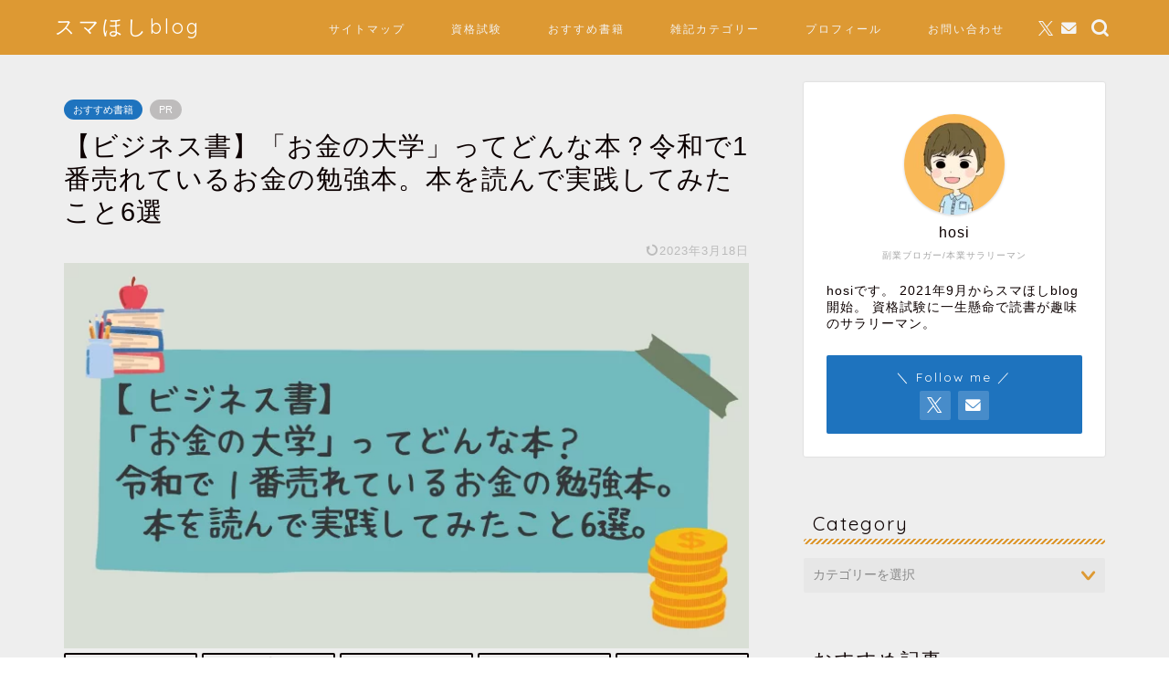

--- FILE ---
content_type: text/html; charset=UTF-8
request_url: https://smilehosi-everyday.com/businessbookreviewliberal/
body_size: 45998
content:
<!DOCTYPE html>
<html lang="ja">
<head prefix="og: http://ogp.me/ns# fb: http://ogp.me/ns/fb# article: http://ogp.me/ns/article#">
<meta charset="utf-8">
<meta http-equiv="X-UA-Compatible" content="IE=edge">
<meta name="viewport" content="width=device-width, initial-scale=1">
<!-- ここからOGP -->
<meta property="og:type" content="blog">
			<meta property="og:title" content="【ビジネス書】「お金の大学」ってどんな本？令和で1番売れているお金の勉強本。本を読んで実践してみたこと6選｜スマほしblog">
		<meta property="og:url" content="https://smilehosi-everyday.com/businessbookreviewliberal/">
			<meta property="og:description" content="100万部突破した令和で一番売れているお金の勉強本と言われている「お金の大学」
「お金の大学」とストレートなタイトルなので、怪しくて手に取りにくい方もいるかもしれません。
この本がどんな本なのか？読んで役に立つのか？
これらの疑問に私の体験も踏まえて答えていきたいと思います。
<!-- /wp:paragraph -->">
						<meta property="og:image" content="https://smilehosi-everyday.com/wp-content/uploads/2022/06/8a88ad99a1e59389b32fa8f88688ec29.png">
	<meta property="og:site_name" content="スマほしblog">
<meta property="fb:admins" content="">
<meta name="twitter:card" content="summary_large_image">
	<meta name="twitter:site" content="@hosi2525smile">
<!-- ここまでOGP --> 

<meta name="description" itemprop="description" content="100万部突破した令和で一番売れているお金の勉強本と言われている「お金の大学」
「お金の大学」とストレートなタイトルなので、怪しくて手に取りにくい方もいるかもしれません。
この本がどんな本なのか？読んで役に立つのか？
これらの疑問に私の体験も踏まえて答えていきたいと思います。
<!-- /wp:paragraph -->" >
<meta name="keywords" itemprop="keywords" content="お金の大学,どんな本？,5つの力,リベ大" >
<link rel="canonical" href="https://smilehosi-everyday.com/businessbookreviewliberal/">
<title>【ビジネス書】「お金の大学」ってどんな本？令和で1番売れているお金の勉強本。本を読んで実践してみたこと6選｜スマほしblog</title>
<meta name='robots' content='max-image-preview:large' />
<link rel='dns-prefetch' href='//www.google.com' />
<link rel='dns-prefetch' href='//cdnjs.cloudflare.com' />
<link rel='dns-prefetch' href='//www.googletagmanager.com' />
<link rel='dns-prefetch' href='//use.fontawesome.com' />
<link rel='dns-prefetch' href='//pagead2.googlesyndication.com' />
<link rel='dns-prefetch' href='//fundingchoicesmessages.google.com' />
<link rel="alternate" type="application/rss+xml" title="スマほしblog &raquo; フィード" href="https://smilehosi-everyday.com/feed/" />
<link rel="alternate" type="application/rss+xml" title="スマほしblog &raquo; コメントフィード" href="https://smilehosi-everyday.com/comments/feed/" />
<link rel="alternate" type="application/rss+xml" title="スマほしblog &raquo; 【ビジネス書】「お金の大学」ってどんな本？令和で1番売れているお金の勉強本。本を読んで実践してみたこと6選 のコメントのフィード" href="https://smilehosi-everyday.com/businessbookreviewliberal/feed/" />
<link rel="alternate" title="oEmbed (JSON)" type="application/json+oembed" href="https://smilehosi-everyday.com/wp-json/oembed/1.0/embed?url=https%3A%2F%2Fsmilehosi-everyday.com%2Fbusinessbookreviewliberal%2F" />
<link rel="alternate" title="oEmbed (XML)" type="text/xml+oembed" href="https://smilehosi-everyday.com/wp-json/oembed/1.0/embed?url=https%3A%2F%2Fsmilehosi-everyday.com%2Fbusinessbookreviewliberal%2F&#038;format=xml" />
<style id='wp-img-auto-sizes-contain-inline-css' type='text/css'>
img:is([sizes=auto i],[sizes^="auto," i]){contain-intrinsic-size:3000px 1500px}
/*# sourceURL=wp-img-auto-sizes-contain-inline-css */
</style>
<style id='wp-emoji-styles-inline-css' type='text/css'>

	img.wp-smiley, img.emoji {
		display: inline !important;
		border: none !important;
		box-shadow: none !important;
		height: 1em !important;
		width: 1em !important;
		margin: 0 0.07em !important;
		vertical-align: -0.1em !important;
		background: none !important;
		padding: 0 !important;
	}
/*# sourceURL=wp-emoji-styles-inline-css */
</style>
<link rel='stylesheet' id='wp-block-library-css' href='https://smilehosi-everyday.com/wp-includes/css/dist/block-library/style.min.css?ver=6.9' type='text/css' media='all' />
<style id='rinkerg-gutenberg-rinker-style-inline-css' type='text/css'>
.wp-block-create-block-block{background-color:#21759b;color:#fff;padding:2px}

/*# sourceURL=https://smilehosi-everyday.com/wp-content/plugins/yyi-rinker/block/build/style-index.css */
</style>
<style id='wp-block-heading-inline-css' type='text/css'>
h1:where(.wp-block-heading).has-background,h2:where(.wp-block-heading).has-background,h3:where(.wp-block-heading).has-background,h4:where(.wp-block-heading).has-background,h5:where(.wp-block-heading).has-background,h6:where(.wp-block-heading).has-background{padding:1.25em 2.375em}h1.has-text-align-left[style*=writing-mode]:where([style*=vertical-lr]),h1.has-text-align-right[style*=writing-mode]:where([style*=vertical-rl]),h2.has-text-align-left[style*=writing-mode]:where([style*=vertical-lr]),h2.has-text-align-right[style*=writing-mode]:where([style*=vertical-rl]),h3.has-text-align-left[style*=writing-mode]:where([style*=vertical-lr]),h3.has-text-align-right[style*=writing-mode]:where([style*=vertical-rl]),h4.has-text-align-left[style*=writing-mode]:where([style*=vertical-lr]),h4.has-text-align-right[style*=writing-mode]:where([style*=vertical-rl]),h5.has-text-align-left[style*=writing-mode]:where([style*=vertical-lr]),h5.has-text-align-right[style*=writing-mode]:where([style*=vertical-rl]),h6.has-text-align-left[style*=writing-mode]:where([style*=vertical-lr]),h6.has-text-align-right[style*=writing-mode]:where([style*=vertical-rl]){rotate:180deg}
/*# sourceURL=https://smilehosi-everyday.com/wp-includes/blocks/heading/style.min.css */
</style>
<style id='wp-block-image-inline-css' type='text/css'>
.wp-block-image>a,.wp-block-image>figure>a{display:inline-block}.wp-block-image img{box-sizing:border-box;height:auto;max-width:100%;vertical-align:bottom}@media not (prefers-reduced-motion){.wp-block-image img.hide{visibility:hidden}.wp-block-image img.show{animation:show-content-image .4s}}.wp-block-image[style*=border-radius] img,.wp-block-image[style*=border-radius]>a{border-radius:inherit}.wp-block-image.has-custom-border img{box-sizing:border-box}.wp-block-image.aligncenter{text-align:center}.wp-block-image.alignfull>a,.wp-block-image.alignwide>a{width:100%}.wp-block-image.alignfull img,.wp-block-image.alignwide img{height:auto;width:100%}.wp-block-image .aligncenter,.wp-block-image .alignleft,.wp-block-image .alignright,.wp-block-image.aligncenter,.wp-block-image.alignleft,.wp-block-image.alignright{display:table}.wp-block-image .aligncenter>figcaption,.wp-block-image .alignleft>figcaption,.wp-block-image .alignright>figcaption,.wp-block-image.aligncenter>figcaption,.wp-block-image.alignleft>figcaption,.wp-block-image.alignright>figcaption{caption-side:bottom;display:table-caption}.wp-block-image .alignleft{float:left;margin:.5em 1em .5em 0}.wp-block-image .alignright{float:right;margin:.5em 0 .5em 1em}.wp-block-image .aligncenter{margin-left:auto;margin-right:auto}.wp-block-image :where(figcaption){margin-bottom:1em;margin-top:.5em}.wp-block-image.is-style-circle-mask img{border-radius:9999px}@supports ((-webkit-mask-image:none) or (mask-image:none)) or (-webkit-mask-image:none){.wp-block-image.is-style-circle-mask img{border-radius:0;-webkit-mask-image:url('data:image/svg+xml;utf8,<svg viewBox="0 0 100 100" xmlns="http://www.w3.org/2000/svg"><circle cx="50" cy="50" r="50"/></svg>');mask-image:url('data:image/svg+xml;utf8,<svg viewBox="0 0 100 100" xmlns="http://www.w3.org/2000/svg"><circle cx="50" cy="50" r="50"/></svg>');mask-mode:alpha;-webkit-mask-position:center;mask-position:center;-webkit-mask-repeat:no-repeat;mask-repeat:no-repeat;-webkit-mask-size:contain;mask-size:contain}}:root :where(.wp-block-image.is-style-rounded img,.wp-block-image .is-style-rounded img){border-radius:9999px}.wp-block-image figure{margin:0}.wp-lightbox-container{display:flex;flex-direction:column;position:relative}.wp-lightbox-container img{cursor:zoom-in}.wp-lightbox-container img:hover+button{opacity:1}.wp-lightbox-container button{align-items:center;backdrop-filter:blur(16px) saturate(180%);background-color:#5a5a5a40;border:none;border-radius:4px;cursor:zoom-in;display:flex;height:20px;justify-content:center;opacity:0;padding:0;position:absolute;right:16px;text-align:center;top:16px;width:20px;z-index:100}@media not (prefers-reduced-motion){.wp-lightbox-container button{transition:opacity .2s ease}}.wp-lightbox-container button:focus-visible{outline:3px auto #5a5a5a40;outline:3px auto -webkit-focus-ring-color;outline-offset:3px}.wp-lightbox-container button:hover{cursor:pointer;opacity:1}.wp-lightbox-container button:focus{opacity:1}.wp-lightbox-container button:focus,.wp-lightbox-container button:hover,.wp-lightbox-container button:not(:hover):not(:active):not(.has-background){background-color:#5a5a5a40;border:none}.wp-lightbox-overlay{box-sizing:border-box;cursor:zoom-out;height:100vh;left:0;overflow:hidden;position:fixed;top:0;visibility:hidden;width:100%;z-index:100000}.wp-lightbox-overlay .close-button{align-items:center;cursor:pointer;display:flex;justify-content:center;min-height:40px;min-width:40px;padding:0;position:absolute;right:calc(env(safe-area-inset-right) + 16px);top:calc(env(safe-area-inset-top) + 16px);z-index:5000000}.wp-lightbox-overlay .close-button:focus,.wp-lightbox-overlay .close-button:hover,.wp-lightbox-overlay .close-button:not(:hover):not(:active):not(.has-background){background:none;border:none}.wp-lightbox-overlay .lightbox-image-container{height:var(--wp--lightbox-container-height);left:50%;overflow:hidden;position:absolute;top:50%;transform:translate(-50%,-50%);transform-origin:top left;width:var(--wp--lightbox-container-width);z-index:9999999999}.wp-lightbox-overlay .wp-block-image{align-items:center;box-sizing:border-box;display:flex;height:100%;justify-content:center;margin:0;position:relative;transform-origin:0 0;width:100%;z-index:3000000}.wp-lightbox-overlay .wp-block-image img{height:var(--wp--lightbox-image-height);min-height:var(--wp--lightbox-image-height);min-width:var(--wp--lightbox-image-width);width:var(--wp--lightbox-image-width)}.wp-lightbox-overlay .wp-block-image figcaption{display:none}.wp-lightbox-overlay button{background:none;border:none}.wp-lightbox-overlay .scrim{background-color:#fff;height:100%;opacity:.9;position:absolute;width:100%;z-index:2000000}.wp-lightbox-overlay.active{visibility:visible}@media not (prefers-reduced-motion){.wp-lightbox-overlay.active{animation:turn-on-visibility .25s both}.wp-lightbox-overlay.active img{animation:turn-on-visibility .35s both}.wp-lightbox-overlay.show-closing-animation:not(.active){animation:turn-off-visibility .35s both}.wp-lightbox-overlay.show-closing-animation:not(.active) img{animation:turn-off-visibility .25s both}.wp-lightbox-overlay.zoom.active{animation:none;opacity:1;visibility:visible}.wp-lightbox-overlay.zoom.active .lightbox-image-container{animation:lightbox-zoom-in .4s}.wp-lightbox-overlay.zoom.active .lightbox-image-container img{animation:none}.wp-lightbox-overlay.zoom.active .scrim{animation:turn-on-visibility .4s forwards}.wp-lightbox-overlay.zoom.show-closing-animation:not(.active){animation:none}.wp-lightbox-overlay.zoom.show-closing-animation:not(.active) .lightbox-image-container{animation:lightbox-zoom-out .4s}.wp-lightbox-overlay.zoom.show-closing-animation:not(.active) .lightbox-image-container img{animation:none}.wp-lightbox-overlay.zoom.show-closing-animation:not(.active) .scrim{animation:turn-off-visibility .4s forwards}}@keyframes show-content-image{0%{visibility:hidden}99%{visibility:hidden}to{visibility:visible}}@keyframes turn-on-visibility{0%{opacity:0}to{opacity:1}}@keyframes turn-off-visibility{0%{opacity:1;visibility:visible}99%{opacity:0;visibility:visible}to{opacity:0;visibility:hidden}}@keyframes lightbox-zoom-in{0%{transform:translate(calc((-100vw + var(--wp--lightbox-scrollbar-width))/2 + var(--wp--lightbox-initial-left-position)),calc(-50vh + var(--wp--lightbox-initial-top-position))) scale(var(--wp--lightbox-scale))}to{transform:translate(-50%,-50%) scale(1)}}@keyframes lightbox-zoom-out{0%{transform:translate(-50%,-50%) scale(1);visibility:visible}99%{visibility:visible}to{transform:translate(calc((-100vw + var(--wp--lightbox-scrollbar-width))/2 + var(--wp--lightbox-initial-left-position)),calc(-50vh + var(--wp--lightbox-initial-top-position))) scale(var(--wp--lightbox-scale));visibility:hidden}}
/*# sourceURL=https://smilehosi-everyday.com/wp-includes/blocks/image/style.min.css */
</style>
<style id='wp-block-list-inline-css' type='text/css'>
ol,ul{box-sizing:border-box}:root :where(.wp-block-list.has-background){padding:1.25em 2.375em}
/*# sourceURL=https://smilehosi-everyday.com/wp-includes/blocks/list/style.min.css */
</style>
<style id='wp-block-paragraph-inline-css' type='text/css'>
.is-small-text{font-size:.875em}.is-regular-text{font-size:1em}.is-large-text{font-size:2.25em}.is-larger-text{font-size:3em}.has-drop-cap:not(:focus):first-letter{float:left;font-size:8.4em;font-style:normal;font-weight:100;line-height:.68;margin:.05em .1em 0 0;text-transform:uppercase}body.rtl .has-drop-cap:not(:focus):first-letter{float:none;margin-left:.1em}p.has-drop-cap.has-background{overflow:hidden}:root :where(p.has-background){padding:1.25em 2.375em}:where(p.has-text-color:not(.has-link-color)) a{color:inherit}p.has-text-align-left[style*="writing-mode:vertical-lr"],p.has-text-align-right[style*="writing-mode:vertical-rl"]{rotate:180deg}
/*# sourceURL=https://smilehosi-everyday.com/wp-includes/blocks/paragraph/style.min.css */
</style>
<style id='global-styles-inline-css' type='text/css'>
:root{--wp--preset--aspect-ratio--square: 1;--wp--preset--aspect-ratio--4-3: 4/3;--wp--preset--aspect-ratio--3-4: 3/4;--wp--preset--aspect-ratio--3-2: 3/2;--wp--preset--aspect-ratio--2-3: 2/3;--wp--preset--aspect-ratio--16-9: 16/9;--wp--preset--aspect-ratio--9-16: 9/16;--wp--preset--color--black: #000000;--wp--preset--color--cyan-bluish-gray: #abb8c3;--wp--preset--color--white: #ffffff;--wp--preset--color--pale-pink: #f78da7;--wp--preset--color--vivid-red: #cf2e2e;--wp--preset--color--luminous-vivid-orange: #ff6900;--wp--preset--color--luminous-vivid-amber: #fcb900;--wp--preset--color--light-green-cyan: #7bdcb5;--wp--preset--color--vivid-green-cyan: #00d084;--wp--preset--color--pale-cyan-blue: #8ed1fc;--wp--preset--color--vivid-cyan-blue: #0693e3;--wp--preset--color--vivid-purple: #9b51e0;--wp--preset--gradient--vivid-cyan-blue-to-vivid-purple: linear-gradient(135deg,rgb(6,147,227) 0%,rgb(155,81,224) 100%);--wp--preset--gradient--light-green-cyan-to-vivid-green-cyan: linear-gradient(135deg,rgb(122,220,180) 0%,rgb(0,208,130) 100%);--wp--preset--gradient--luminous-vivid-amber-to-luminous-vivid-orange: linear-gradient(135deg,rgb(252,185,0) 0%,rgb(255,105,0) 100%);--wp--preset--gradient--luminous-vivid-orange-to-vivid-red: linear-gradient(135deg,rgb(255,105,0) 0%,rgb(207,46,46) 100%);--wp--preset--gradient--very-light-gray-to-cyan-bluish-gray: linear-gradient(135deg,rgb(238,238,238) 0%,rgb(169,184,195) 100%);--wp--preset--gradient--cool-to-warm-spectrum: linear-gradient(135deg,rgb(74,234,220) 0%,rgb(151,120,209) 20%,rgb(207,42,186) 40%,rgb(238,44,130) 60%,rgb(251,105,98) 80%,rgb(254,248,76) 100%);--wp--preset--gradient--blush-light-purple: linear-gradient(135deg,rgb(255,206,236) 0%,rgb(152,150,240) 100%);--wp--preset--gradient--blush-bordeaux: linear-gradient(135deg,rgb(254,205,165) 0%,rgb(254,45,45) 50%,rgb(107,0,62) 100%);--wp--preset--gradient--luminous-dusk: linear-gradient(135deg,rgb(255,203,112) 0%,rgb(199,81,192) 50%,rgb(65,88,208) 100%);--wp--preset--gradient--pale-ocean: linear-gradient(135deg,rgb(255,245,203) 0%,rgb(182,227,212) 50%,rgb(51,167,181) 100%);--wp--preset--gradient--electric-grass: linear-gradient(135deg,rgb(202,248,128) 0%,rgb(113,206,126) 100%);--wp--preset--gradient--midnight: linear-gradient(135deg,rgb(2,3,129) 0%,rgb(40,116,252) 100%);--wp--preset--font-size--small: 13px;--wp--preset--font-size--medium: 20px;--wp--preset--font-size--large: 36px;--wp--preset--font-size--x-large: 42px;--wp--preset--spacing--20: 0.44rem;--wp--preset--spacing--30: 0.67rem;--wp--preset--spacing--40: 1rem;--wp--preset--spacing--50: 1.5rem;--wp--preset--spacing--60: 2.25rem;--wp--preset--spacing--70: 3.38rem;--wp--preset--spacing--80: 5.06rem;--wp--preset--shadow--natural: 6px 6px 9px rgba(0, 0, 0, 0.2);--wp--preset--shadow--deep: 12px 12px 50px rgba(0, 0, 0, 0.4);--wp--preset--shadow--sharp: 6px 6px 0px rgba(0, 0, 0, 0.2);--wp--preset--shadow--outlined: 6px 6px 0px -3px rgb(255, 255, 255), 6px 6px rgb(0, 0, 0);--wp--preset--shadow--crisp: 6px 6px 0px rgb(0, 0, 0);}:where(.is-layout-flex){gap: 0.5em;}:where(.is-layout-grid){gap: 0.5em;}body .is-layout-flex{display: flex;}.is-layout-flex{flex-wrap: wrap;align-items: center;}.is-layout-flex > :is(*, div){margin: 0;}body .is-layout-grid{display: grid;}.is-layout-grid > :is(*, div){margin: 0;}:where(.wp-block-columns.is-layout-flex){gap: 2em;}:where(.wp-block-columns.is-layout-grid){gap: 2em;}:where(.wp-block-post-template.is-layout-flex){gap: 1.25em;}:where(.wp-block-post-template.is-layout-grid){gap: 1.25em;}.has-black-color{color: var(--wp--preset--color--black) !important;}.has-cyan-bluish-gray-color{color: var(--wp--preset--color--cyan-bluish-gray) !important;}.has-white-color{color: var(--wp--preset--color--white) !important;}.has-pale-pink-color{color: var(--wp--preset--color--pale-pink) !important;}.has-vivid-red-color{color: var(--wp--preset--color--vivid-red) !important;}.has-luminous-vivid-orange-color{color: var(--wp--preset--color--luminous-vivid-orange) !important;}.has-luminous-vivid-amber-color{color: var(--wp--preset--color--luminous-vivid-amber) !important;}.has-light-green-cyan-color{color: var(--wp--preset--color--light-green-cyan) !important;}.has-vivid-green-cyan-color{color: var(--wp--preset--color--vivid-green-cyan) !important;}.has-pale-cyan-blue-color{color: var(--wp--preset--color--pale-cyan-blue) !important;}.has-vivid-cyan-blue-color{color: var(--wp--preset--color--vivid-cyan-blue) !important;}.has-vivid-purple-color{color: var(--wp--preset--color--vivid-purple) !important;}.has-black-background-color{background-color: var(--wp--preset--color--black) !important;}.has-cyan-bluish-gray-background-color{background-color: var(--wp--preset--color--cyan-bluish-gray) !important;}.has-white-background-color{background-color: var(--wp--preset--color--white) !important;}.has-pale-pink-background-color{background-color: var(--wp--preset--color--pale-pink) !important;}.has-vivid-red-background-color{background-color: var(--wp--preset--color--vivid-red) !important;}.has-luminous-vivid-orange-background-color{background-color: var(--wp--preset--color--luminous-vivid-orange) !important;}.has-luminous-vivid-amber-background-color{background-color: var(--wp--preset--color--luminous-vivid-amber) !important;}.has-light-green-cyan-background-color{background-color: var(--wp--preset--color--light-green-cyan) !important;}.has-vivid-green-cyan-background-color{background-color: var(--wp--preset--color--vivid-green-cyan) !important;}.has-pale-cyan-blue-background-color{background-color: var(--wp--preset--color--pale-cyan-blue) !important;}.has-vivid-cyan-blue-background-color{background-color: var(--wp--preset--color--vivid-cyan-blue) !important;}.has-vivid-purple-background-color{background-color: var(--wp--preset--color--vivid-purple) !important;}.has-black-border-color{border-color: var(--wp--preset--color--black) !important;}.has-cyan-bluish-gray-border-color{border-color: var(--wp--preset--color--cyan-bluish-gray) !important;}.has-white-border-color{border-color: var(--wp--preset--color--white) !important;}.has-pale-pink-border-color{border-color: var(--wp--preset--color--pale-pink) !important;}.has-vivid-red-border-color{border-color: var(--wp--preset--color--vivid-red) !important;}.has-luminous-vivid-orange-border-color{border-color: var(--wp--preset--color--luminous-vivid-orange) !important;}.has-luminous-vivid-amber-border-color{border-color: var(--wp--preset--color--luminous-vivid-amber) !important;}.has-light-green-cyan-border-color{border-color: var(--wp--preset--color--light-green-cyan) !important;}.has-vivid-green-cyan-border-color{border-color: var(--wp--preset--color--vivid-green-cyan) !important;}.has-pale-cyan-blue-border-color{border-color: var(--wp--preset--color--pale-cyan-blue) !important;}.has-vivid-cyan-blue-border-color{border-color: var(--wp--preset--color--vivid-cyan-blue) !important;}.has-vivid-purple-border-color{border-color: var(--wp--preset--color--vivid-purple) !important;}.has-vivid-cyan-blue-to-vivid-purple-gradient-background{background: var(--wp--preset--gradient--vivid-cyan-blue-to-vivid-purple) !important;}.has-light-green-cyan-to-vivid-green-cyan-gradient-background{background: var(--wp--preset--gradient--light-green-cyan-to-vivid-green-cyan) !important;}.has-luminous-vivid-amber-to-luminous-vivid-orange-gradient-background{background: var(--wp--preset--gradient--luminous-vivid-amber-to-luminous-vivid-orange) !important;}.has-luminous-vivid-orange-to-vivid-red-gradient-background{background: var(--wp--preset--gradient--luminous-vivid-orange-to-vivid-red) !important;}.has-very-light-gray-to-cyan-bluish-gray-gradient-background{background: var(--wp--preset--gradient--very-light-gray-to-cyan-bluish-gray) !important;}.has-cool-to-warm-spectrum-gradient-background{background: var(--wp--preset--gradient--cool-to-warm-spectrum) !important;}.has-blush-light-purple-gradient-background{background: var(--wp--preset--gradient--blush-light-purple) !important;}.has-blush-bordeaux-gradient-background{background: var(--wp--preset--gradient--blush-bordeaux) !important;}.has-luminous-dusk-gradient-background{background: var(--wp--preset--gradient--luminous-dusk) !important;}.has-pale-ocean-gradient-background{background: var(--wp--preset--gradient--pale-ocean) !important;}.has-electric-grass-gradient-background{background: var(--wp--preset--gradient--electric-grass) !important;}.has-midnight-gradient-background{background: var(--wp--preset--gradient--midnight) !important;}.has-small-font-size{font-size: var(--wp--preset--font-size--small) !important;}.has-medium-font-size{font-size: var(--wp--preset--font-size--medium) !important;}.has-large-font-size{font-size: var(--wp--preset--font-size--large) !important;}.has-x-large-font-size{font-size: var(--wp--preset--font-size--x-large) !important;}
/*# sourceURL=global-styles-inline-css */
</style>

<style id='classic-theme-styles-inline-css' type='text/css'>
/*! This file is auto-generated */
.wp-block-button__link{color:#fff;background-color:#32373c;border-radius:9999px;box-shadow:none;text-decoration:none;padding:calc(.667em + 2px) calc(1.333em + 2px);font-size:1.125em}.wp-block-file__button{background:#32373c;color:#fff;text-decoration:none}
/*# sourceURL=/wp-includes/css/classic-themes.min.css */
</style>
<style id='font-awesome-svg-styles-default-inline-css' type='text/css'>
.svg-inline--fa {
  display: inline-block;
  height: 1em;
  overflow: visible;
  vertical-align: -.125em;
}
/*# sourceURL=font-awesome-svg-styles-default-inline-css */
</style>
<link rel='stylesheet' id='font-awesome-svg-styles-css' href='https://smilehosi-everyday.com/wp-content/uploads/font-awesome/v5.15.4/css/svg-with-js.css' type='text/css' media='all' />
<style id='font-awesome-svg-styles-inline-css' type='text/css'>
   .wp-block-font-awesome-icon svg::before,
   .wp-rich-text-font-awesome-icon svg::before {content: unset;}
/*# sourceURL=font-awesome-svg-styles-inline-css */
</style>
<link rel='stylesheet' id='contact-form-7-css' href='https://smilehosi-everyday.com/wp-content/plugins/contact-form-7/includes/css/styles.css?ver=6.1.4' type='text/css' media='all' />
<link rel='stylesheet' id='parent-style-css' href='https://smilehosi-everyday.com/wp-content/themes/jin/style.css?ver=6.9' type='text/css' media='all' />
<link rel='stylesheet' id='theme-style-css' href='https://smilehosi-everyday.com/wp-content/themes/jin-child/style.css?ver=6.9' type='text/css' media='all' />
<link rel='stylesheet' id='swiper-style-css' href='https://cdnjs.cloudflare.com/ajax/libs/Swiper/4.0.7/css/swiper.min.css?ver=6.9' type='text/css' media='all' />
<link rel='stylesheet' id='font-awesome-official-css' href='https://use.fontawesome.com/releases/v5.15.4/css/all.css' type='text/css' media='all' integrity="sha384-DyZ88mC6Up2uqS4h/KRgHuoeGwBcD4Ng9SiP4dIRy0EXTlnuz47vAwmeGwVChigm" crossorigin="anonymous" />
<link rel='stylesheet' id='aurora-heatmap-css' href='https://smilehosi-everyday.com/wp-content/plugins/aurora-heatmap/style.css?ver=1.7.1' type='text/css' media='all' />
<link rel='stylesheet' id='font-awesome-official-v4shim-css' href='https://use.fontawesome.com/releases/v5.15.4/css/v4-shims.css' type='text/css' media='all' integrity="sha384-Vq76wejb3QJM4nDatBa5rUOve+9gkegsjCebvV/9fvXlGWo4HCMR4cJZjjcF6Viv" crossorigin="anonymous" />
<style id='font-awesome-official-v4shim-inline-css' type='text/css'>
@font-face {
font-family: "FontAwesome";
font-display: block;
src: url("https://use.fontawesome.com/releases/v5.15.4/webfonts/fa-brands-400.eot"),
		url("https://use.fontawesome.com/releases/v5.15.4/webfonts/fa-brands-400.eot?#iefix") format("embedded-opentype"),
		url("https://use.fontawesome.com/releases/v5.15.4/webfonts/fa-brands-400.woff2") format("woff2"),
		url("https://use.fontawesome.com/releases/v5.15.4/webfonts/fa-brands-400.woff") format("woff"),
		url("https://use.fontawesome.com/releases/v5.15.4/webfonts/fa-brands-400.ttf") format("truetype"),
		url("https://use.fontawesome.com/releases/v5.15.4/webfonts/fa-brands-400.svg#fontawesome") format("svg");
}

@font-face {
font-family: "FontAwesome";
font-display: block;
src: url("https://use.fontawesome.com/releases/v5.15.4/webfonts/fa-solid-900.eot"),
		url("https://use.fontawesome.com/releases/v5.15.4/webfonts/fa-solid-900.eot?#iefix") format("embedded-opentype"),
		url("https://use.fontawesome.com/releases/v5.15.4/webfonts/fa-solid-900.woff2") format("woff2"),
		url("https://use.fontawesome.com/releases/v5.15.4/webfonts/fa-solid-900.woff") format("woff"),
		url("https://use.fontawesome.com/releases/v5.15.4/webfonts/fa-solid-900.ttf") format("truetype"),
		url("https://use.fontawesome.com/releases/v5.15.4/webfonts/fa-solid-900.svg#fontawesome") format("svg");
}

@font-face {
font-family: "FontAwesome";
font-display: block;
src: url("https://use.fontawesome.com/releases/v5.15.4/webfonts/fa-regular-400.eot"),
		url("https://use.fontawesome.com/releases/v5.15.4/webfonts/fa-regular-400.eot?#iefix") format("embedded-opentype"),
		url("https://use.fontawesome.com/releases/v5.15.4/webfonts/fa-regular-400.woff2") format("woff2"),
		url("https://use.fontawesome.com/releases/v5.15.4/webfonts/fa-regular-400.woff") format("woff"),
		url("https://use.fontawesome.com/releases/v5.15.4/webfonts/fa-regular-400.ttf") format("truetype"),
		url("https://use.fontawesome.com/releases/v5.15.4/webfonts/fa-regular-400.svg#fontawesome") format("svg");
unicode-range: U+F004-F005,U+F007,U+F017,U+F022,U+F024,U+F02E,U+F03E,U+F044,U+F057-F059,U+F06E,U+F070,U+F075,U+F07B-F07C,U+F080,U+F086,U+F089,U+F094,U+F09D,U+F0A0,U+F0A4-F0A7,U+F0C5,U+F0C7-F0C8,U+F0E0,U+F0EB,U+F0F3,U+F0F8,U+F0FE,U+F111,U+F118-F11A,U+F11C,U+F133,U+F144,U+F146,U+F14A,U+F14D-F14E,U+F150-F152,U+F15B-F15C,U+F164-F165,U+F185-F186,U+F191-F192,U+F1AD,U+F1C1-F1C9,U+F1CD,U+F1D8,U+F1E3,U+F1EA,U+F1F6,U+F1F9,U+F20A,U+F247-F249,U+F24D,U+F254-F25B,U+F25D,U+F267,U+F271-F274,U+F279,U+F28B,U+F28D,U+F2B5-F2B6,U+F2B9,U+F2BB,U+F2BD,U+F2C1-F2C2,U+F2D0,U+F2D2,U+F2DC,U+F2ED,U+F328,U+F358-F35B,U+F3A5,U+F3D1,U+F410,U+F4AD;
}
/*# sourceURL=font-awesome-official-v4shim-inline-css */
</style>
<script type="text/javascript" src="https://smilehosi-everyday.com/wp-includes/js/jquery/jquery.min.js?ver=3.7.1" id="jquery-core-js"></script>
<script type="text/javascript" src="https://smilehosi-everyday.com/wp-includes/js/jquery/jquery-migrate.min.js?ver=3.4.1" id="jquery-migrate-js"></script>
<script type="text/javascript" src="https://smilehosi-everyday.com/wp-content/plugins/yyi-rinker/js/event-tracking.js?v=1.11.1" id="yyi_rinker_event_tracking_script-js"></script>
<script type="text/javascript" id="aurora-heatmap-js-extra">
/* <![CDATA[ */
var aurora_heatmap = {"_mode":"reporter","ajax_url":"https://smilehosi-everyday.com/wp-admin/admin-ajax.php","action":"aurora_heatmap","reports":"click_pc,click_mobile","debug":"0","ajax_delay_time":"3000","ajax_interval":"10","ajax_bulk":null};
//# sourceURL=aurora-heatmap-js-extra
/* ]]> */
</script>
<script type="text/javascript" src="https://smilehosi-everyday.com/wp-content/plugins/aurora-heatmap/js/aurora-heatmap.min.js?ver=1.7.1" id="aurora-heatmap-js"></script>

<!-- Site Kit によって追加された Google タグ（gtag.js）スニペット -->
<!-- Google アナリティクス スニペット (Site Kit が追加) -->
<script type="text/javascript" src="https://www.googletagmanager.com/gtag/js?id=G-HEEEN62JJ8" id="google_gtagjs-js" async></script>
<script type="text/javascript" id="google_gtagjs-js-after">
/* <![CDATA[ */
window.dataLayer = window.dataLayer || [];function gtag(){dataLayer.push(arguments);}
gtag("set","linker",{"domains":["smilehosi-everyday.com"]});
gtag("js", new Date());
gtag("set", "developer_id.dZTNiMT", true);
gtag("config", "G-HEEEN62JJ8");
//# sourceURL=google_gtagjs-js-after
/* ]]> */
</script>
<link rel="https://api.w.org/" href="https://smilehosi-everyday.com/wp-json/" /><link rel="alternate" title="JSON" type="application/json" href="https://smilehosi-everyday.com/wp-json/wp/v2/posts/1822" /><link rel='shortlink' href='https://smilehosi-everyday.com/?p=1822' />
<meta name="generator" content="Site Kit by Google 1.170.0" /><script type="text/javascript" language="javascript">
    var vc_pid = "888967096";
</script><script type="text/javascript" src="//aml.valuecommerce.com/vcdal.js" async></script><style>
.yyi-rinker-img-s .yyi-rinker-image {
	width: 56px;
	min-width: 56px;
	margin:auto;
}
.yyi-rinker-img-m .yyi-rinker-image {
	width: 175px;
	min-width: 175px;
	margin:auto;
}
.yyi-rinker-img-l .yyi-rinker-image {
	width: 200px;
	min-width: 200px;
	margin:auto;
}
.yyi-rinker-img-s .yyi-rinker-image img.yyi-rinker-main-img {
	width: auto;
	max-height: 56px;
}
.yyi-rinker-img-m .yyi-rinker-image img.yyi-rinker-main-img {
	width: auto;
	max-height: 170px;
}
.yyi-rinker-img-l .yyi-rinker-image img.yyi-rinker-main-img {
	width: auto;
	max-height: 200px;
}

div.yyi-rinker-contents div.yyi-rinker-box ul.yyi-rinker-links li {
    list-style: none;
}
div.yyi-rinker-contents ul.yyi-rinker-links {
	border: none;
}
div.yyi-rinker-contents ul.yyi-rinker-links li a {
	text-decoration: none;
}
div.yyi-rinker-contents {
    margin: 2em 0;
}
div.yyi-rinker-contents div.yyi-rinker-box {
    display: flex;
    padding: 26px 26px 0;
    border: 3px solid #f5f5f5;
    box-sizing: border-box;
}
@media (min-width: 768px) {
    div.yyi-rinker-contents div.yyi-rinker-box {
        padding: 26px 26px 0;
    }
}
@media (max-width: 767px) {
    div.yyi-rinker-contents div.yyi-rinker-box {
        flex-direction: column;
        padding: 26px 14px 0;
    }
}
div.yyi-rinker-box div.yyi-rinker-image {
    display: flex;
    flex: none;
}
div.yyi-rinker-box div.yyi-rinker-image a {
    display: inline-block;
    height: fit-content;
    margin-bottom: 26px;
}
div.yyi-rinker-image img.yyi-rinker-main-img {
    display: block;
    max-width: 100%;
    height: auto;
}
div.yyi-rinker-img-s img.yyi-rinker-main-img {
    width: 56px;
}
div.yyi-rinker-img-m img.yyi-rinker-main-img {
    width: 120px;
}
div.yyi-rinker-img-l img.yyi-rinker-main-img {
    width: 200px;
}
div.yyi-rinker-box div.yyi-rinker-info {
    display: flex;
    width: 100%;
    flex-direction: column;
}
@media (min-width: 768px) {
    div.yyi-rinker-box div.yyi-rinker-info {
        padding-left: 26px;
    }
}
@media (max-width: 767px) {
    div.yyi-rinker-box div.yyi-rinker-info {
        text-align: center;
    }
}
div.yyi-rinker-info div.yyi-rinker-title a {
    color: #333;
    font-weight: 600;
    font-size: 18px;
    text-decoration: none;
}
div.yyi-rinker-info div.yyi-rinker-detail {
    display: flex;
    flex-direction: column;
    padding: 8px 0 12px;
}
div.yyi-rinker-detail div:not(:last-child) {
    padding-bottom: 8px;
}
div.yyi-rinker-detail div.credit-box {
    font-size: 12px;
}
div.yyi-rinker-detail div.credit-box a {
    text-decoration: underline;
}
div.yyi-rinker-detail div.brand,
div.yyi-rinker-detail div.price-box {
    font-size: 14px;
}
@media (max-width: 767px) {
    div.price-box span.price {
        display: block;
    }
}
div.yyi-rinker-info div.free-text {
    order: 2;
    padding-top: 8px;
    font-size: 16px;
}
div.yyi-rinker-info ul.yyi-rinker-links {
    display: flex;
    flex-wrap: wrap;
    margin: 0 0 14px;
    padding: 0;
    list-style-type: none;
}
div.yyi-rinker-info ul.yyi-rinker-links li {
    display: inherit;
    flex-direction: column;
    align-self: flex-end;
    text-align: center;
}
@media (min-width: 768px) {
    div.yyi-rinker-info ul.yyi-rinker-links li:not(:last-child){
        margin-right: 8px;
    }
    div.yyi-rinker-info ul.yyi-rinker-links li {
        margin-bottom: 12px;
    }
}
@media (max-width: 767px) {
    div.yyi-rinker-info ul.yyi-rinker-links li {
        width: 100%;
        margin-bottom: 10px;
    }
}
ul.yyi-rinker-links li.amazonkindlelink a {
    background-color: #37475a;
}
ul.yyi-rinker-links li.amazonlink a {
    background-color: #f9bf51;
}
ul.yyi-rinker-links li.rakutenlink a {
    background-color: #d53a3a;
}
ul.yyi-rinker-links li.yahoolink a {
    background-color: #76c2f3;
}
ul.yyi-rinker-links li.mercarilink a {
    background-color: #ff0211;
}
ul.yyi-rinker-links li.freelink1 a {
    background-color: #5db49f;
}
ul.yyi-rinker-links li.freelink2 a {
    background-color: #7e77c1;
}
ul.yyi-rinker-links li.freelink3 a {
    background-color: #3974be;
}
ul.yyi-rinker-links li.freelink4 a {
    background-color: #333;
}
ul.yyi-rinker-links a.yyi-rinker-link {
    display: flex;
    position: relative;
    width: 100%;
    min-height: 38px;
    overflow-x: hidden;
    flex-wrap: wrap-reverse;
    justify-content: center;
    align-items: center;
    border-radius: 2px;
    box-shadow: 0 1px 6px 0 rgba(0,0,0,0.12);
    color: #fff;
    font-weight: 600;
    font-size: 14px;
    white-space: nowrap;
    transition: 0.3s ease-out;
    box-sizing: border-box;
}
ul.yyi-rinker-links a.yyi-rinker-link:after {
    position: absolute;
    right: 12px;
    width: 6px;
    height: 6px;
    border-top: 2px solid;
    border-right: 2px solid;
    content: "";
    transform: rotate(45deg);
    box-sizing: border-box;
}
ul.yyi-rinker-links a.yyi-rinker-link:hover {
    box-shadow: 0 4px 6px 2px rgba(0,0,0,0.12);
    transform: translateY(-2px);
}
@media (min-width: 768px) {
    ul.yyi-rinker-links a.yyi-rinker-link {
        padding: 6px 24px;
    }
}
@media (max-width: 767px) {
    ul.yyi-rinker-links a.yyi-rinker-link {
        padding: 10px 24px;
    }
}</style><style>
.yyi-rinker-images {
    display: flex;
    justify-content: center;
    align-items: center;
    position: relative;

}
div.yyi-rinker-image img.yyi-rinker-main-img.hidden {
    display: none;
}

.yyi-rinker-images-arrow {
    cursor: pointer;
    position: absolute;
    top: 50%;
    display: block;
    margin-top: -11px;
    opacity: 0.6;
    width: 22px;
}

.yyi-rinker-images-arrow-left{
    left: -10px;
}
.yyi-rinker-images-arrow-right{
    right: -10px;
}

.yyi-rinker-images-arrow-left.hidden {
    display: none;
}

.yyi-rinker-images-arrow-right.hidden {
    display: none;
}
div.yyi-rinker-contents.yyi-rinker-design-tate  div.yyi-rinker-box{
    flex-direction: column;
}

div.yyi-rinker-contents.yyi-rinker-design-slim div.yyi-rinker-box .yyi-rinker-links {
    flex-direction: column;
}

div.yyi-rinker-contents.yyi-rinker-design-slim div.yyi-rinker-info {
    width: 100%;
}

div.yyi-rinker-contents.yyi-rinker-design-slim .yyi-rinker-title {
    text-align: center;
}

div.yyi-rinker-contents.yyi-rinker-design-slim .yyi-rinker-links {
    text-align: center;
}
div.yyi-rinker-contents.yyi-rinker-design-slim .yyi-rinker-image {
    margin: auto;
}

div.yyi-rinker-contents.yyi-rinker-design-slim div.yyi-rinker-info ul.yyi-rinker-links li {
	align-self: stretch;
}
div.yyi-rinker-contents.yyi-rinker-design-slim div.yyi-rinker-box div.yyi-rinker-info {
	padding: 0;
}
div.yyi-rinker-contents.yyi-rinker-design-slim div.yyi-rinker-box {
	flex-direction: column;
	padding: 14px 5px 0;
}

.yyi-rinker-design-slim div.yyi-rinker-box div.yyi-rinker-info {
	text-align: center;
}

.yyi-rinker-design-slim div.price-box span.price {
	display: block;
}

div.yyi-rinker-contents.yyi-rinker-design-slim div.yyi-rinker-info div.yyi-rinker-title a{
	font-size:16px;
}

div.yyi-rinker-contents.yyi-rinker-design-slim ul.yyi-rinker-links li.amazonkindlelink:before,  div.yyi-rinker-contents.yyi-rinker-design-slim ul.yyi-rinker-links li.amazonlink:before,  div.yyi-rinker-contents.yyi-rinker-design-slim ul.yyi-rinker-links li.rakutenlink:before, div.yyi-rinker-contents.yyi-rinker-design-slim ul.yyi-rinker-links li.yahoolink:before, div.yyi-rinker-contents.yyi-rinker-design-slim ul.yyi-rinker-links li.mercarilink:before {
	font-size:12px;
}

div.yyi-rinker-contents.yyi-rinker-design-slim ul.yyi-rinker-links li a {
	font-size: 13px;
}
.entry-content ul.yyi-rinker-links li {
	padding: 0;
}

div.yyi-rinker-contents .yyi-rinker-attention.attention_desing_right_ribbon {
    width: 89px;
    height: 91px;
    position: absolute;
    top: -1px;
    right: -1px;
    left: auto;
    overflow: hidden;
}

div.yyi-rinker-contents .yyi-rinker-attention.attention_desing_right_ribbon span {
    display: inline-block;
    width: 146px;
    position: absolute;
    padding: 4px 0;
    left: -13px;
    top: 12px;
    text-align: center;
    font-size: 12px;
    line-height: 24px;
    -webkit-transform: rotate(45deg);
    transform: rotate(45deg);
    box-shadow: 0 1px 3px rgba(0, 0, 0, 0.2);
}

div.yyi-rinker-contents .yyi-rinker-attention.attention_desing_right_ribbon {
    background: none;
}
.yyi-rinker-attention.attention_desing_right_ribbon .yyi-rinker-attention-after,
.yyi-rinker-attention.attention_desing_right_ribbon .yyi-rinker-attention-before{
display:none;
}
div.yyi-rinker-use-right_ribbon div.yyi-rinker-title {
    margin-right: 2rem;
}

ul.yyi-rinker-links li.mercarilink a {
    background-color: #ff0211;
}
.yyi-rinker-design-slim div.yyi-rinker-info ul.yyi-rinker-links li {
	width: 100%;
	margin-bottom: 10px;
}
 .yyi-rinker-design-slim ul.yyi-rinker-links a.yyi-rinker-link {
	padding: 10px 24px;
}

/** ver1.9.2 以降追加 **/
.yyi-rinker-contents .yyi-rinker-info {
    padding-left: 10px;
}
.yyi-rinker-img-s .yyi-rinker-image .yyi-rinker-images img{
    max-height: 75px;
}
.yyi-rinker-img-m .yyi-rinker-image .yyi-rinker-images img{
    max-height: 175px;
}
.yyi-rinker-img-l .yyi-rinker-image .yyi-rinker-images img{
    max-height: 200px;
}
div.yyi-rinker-contents div.yyi-rinker-image {
    flex-direction: column;
    align-items: center;
}
div.yyi-rinker-contents ul.yyi-rinker-thumbnails {
    display: flex;
    flex-direction: row;
    flex-wrap : wrap;
    list-style: none;
    border:none;
    padding: 0;
    margin: 5px 0;
}
div.yyi-rinker-contents ul.yyi-rinker-thumbnails li{
    cursor: pointer;
    height: 32px;
    text-align: center;
    vertical-align: middle;
    width: 32px;
    border:none;
    padding: 0;
    margin: 0;
    box-sizing: content-box;
}
div.yyi-rinker-contents ul.yyi-rinker-thumbnails li img {
    vertical-align: middle;
}

div.yyi-rinker-contents ul.yyi-rinker-thumbnails li {
    border: 1px solid #fff;
}
div.yyi-rinker-contents ul.yyi-rinker-thumbnails li.thumb-active {
    border: 1px solid #eee;
}

/* ここから　mini */
div.yyi-rinker-contents.yyi-rinker-design-mini {
    border: none;
    box-shadow: none;
    background-color: transparent;
}

/* ボタン非表示 */
.yyi-rinker-design-mini div.yyi-rinker-info ul.yyi-rinker-links,
.yyi-rinker-design-mini div.yyi-rinker-info .brand,
.yyi-rinker-design-mini div.yyi-rinker-info .price-box {
    display: none;
}

div.yyi-rinker-contents.yyi-rinker-design-mini .credit-box{
    text-align: right;
}

div.yyi-rinker-contents.yyi-rinker-design-mini div.yyi-rinker-info {
    width:100%;
}
.yyi-rinker-design-mini div.yyi-rinker-info div.yyi-rinker-title {
    line-height: 1.2;
    min-height: 2.4em;
    margin-bottom: 0;
}
.yyi-rinker-design-mini div.yyi-rinker-info div.yyi-rinker-title a {
    font-size: 12px;
    text-decoration: none;
    text-decoration: underline;
}
div.yyi-rinker-contents.yyi-rinker-design-mini {
    position: relative;
    max-width: 100%;
    border: none;
    border-radius: 12px;
    box-shadow: 0 1px 6px rgb(0 0 0 / 12%);
    background-color: #fff;
}

div.yyi-rinker-contents.yyi-rinker-design-mini div.yyi-rinker-box {
    border: none;
}

.yyi-rinker-design-mini div.yyi-rinker-image {
    width: 60px;
    min-width: 60px;

}
div.yyi-rinker-design-mini div.yyi-rinker-image img.yyi-rinker-main-img{
    max-height: 3.6em;
}
.yyi-rinker-design-mini div.yyi-rinker-detail div.credit-box {
    font-size: 10px;
}
.yyi-rinker-design-mini div.yyi-rinker-detail div.brand,
.yyi-rinker-design-mini div.yyi-rinker-detail div.price-box {
    font-size: 10px;
}
.yyi-rinker-design-mini div.yyi-rinker-info div.yyi-rinker-detail {
    padding: 0;
}
.yyi-rinker-design-mini div.yyi-rinker-detail div:not(:last-child) {
    padding-bottom: 0;
}
.yyi-rinker-design-mini div.yyi-rinker-box div.yyi-rinker-image a {
    margin-bottom: 16px;
}
@media (min-width: 768px){
    div.yyi-rinker-contents.yyi-rinker-design-mini div.yyi-rinker-box {
        padding: 12px;
    }
    .yyi-rinker-design-mini div.yyi-rinker-box div.yyi-rinker-info {
        justify-content: center;
        padding-left: 24px;
    }
}
@media (max-width: 767px){
    div.yyi-rinker-contents.yyi-rinker-design-mini {
        max-width:100%;
    }
    div.yyi-rinker-contents.yyi-rinker-design-mini div.yyi-rinker-box {
        flex-direction: row;
        padding: 12px;
    }
    .yyi-rinker-design-mini div.yyi-rinker-box div.yyi-rinker-info {
        justify-content: center;
        margin-bottom: 16px;
        padding-left: 16px;
        text-align: left;
    }
}
/* 1.9.5以降 */
div.yyi-rinker-contents {
    position: relative;
    overflow: visible;
}
div.yyi-rinker-contents .yyi-rinker-attention {
    display: inline;
    line-height: 30px;
    position: absolute;
    top: -10px;
    left: -9px;
    min-width: 60px;
    padding: 0;
    height: 30px;
    text-align: center;
    font-weight: 600;
    color: #ffffff;
    background: #fea724;
    z-index: 10;
}

div.yyi-rinker-contents .yyi-rinker-attention span{
    padding: 0 15px;
}

.yyi-rinker-attention-before, .yyi-rinker-attention-after {
	display: inline;
    position: absolute;
    content: '';
}

.yyi-rinker-attention-before {
    bottom: -8px;
    left: 0.1px;
    width: 0;
    height: 0;
    border-top: 9px solid;
    border-top-color: inherit;
    border-left: 9px solid transparent;
    z-index: 1;
}

.yyi-rinker-attention-after {
    top: 0;
    right: -14.5px;
    width: 0;
    height: 0;
    border-top: 15px solid transparent;
    border-bottom: 15px solid transparent;
    border-left: 15px solid;
    border-left-color: inherit;
}

div.yyi-rinker-contents .yyi-rinker-attention.attention_desing_circle{
    display: flex;
    position: absolute;
 	top: -20px;
    left: -20px;
    width: 60px;
    height: 60px;
    min-width: auto;
    min-height: auto;
    justify-content: center;
    align-items: center;
    border-radius: 50%;
    color: #fff;
    background: #fea724;
    font-weight: 600;
    font-size: 17px;
}

div.yyi-rinker-contents.yyi-rinker-design-mini .yyi-rinker-attention.attention_desing_circle{
    top: -18px;
    left: -18px;
    width: 36px;
    height: 36px;
    font-size: 12px;
}


div.yyi-rinker-contents .yyi-rinker-attention.attention_desing_circle{
}

div.yyi-rinker-contents .yyi-rinker-attention.attention_desing_circle span {
	padding: 0;
}

div.yyi-rinker-contents .yyi-rinker-attention.attention_desing_circle .yyi-rinker-attention-after,
div.yyi-rinker-contents .yyi-rinker-attention.attention_desing_circle .yyi-rinker-attention-before{
	display: none;
}

</style>	<style type="text/css">
		#wrapper {
			background-color: #eeeeee;
			background-image: url();
					}

		.related-entry-headline-text span:before,
		#comment-title span:before,
		#reply-title span:before {
			background-color: #dd9933;
			border-color: #dd9933 !important;
		}

		#breadcrumb:after,
		#page-top a {
			background-color: #dddddd;
		}

		#footer-widget-area {
			background-color: #dddddd;
			border: none !important;
		}

		.footer-inner a #copyright,
		#copyright-center {
			border-color: taransparent !important;
			color: #0c0000 !important;
		}

		.page-top-footer a {
			color: #dddddd !important;
		}

		#breadcrumb ul li,
		#breadcrumb ul li a {
			color: #dddddd !important;
		}

		body,
		a,
		a:link,
		a:visited,
		.my-profile,
		.widgettitle,
		.tabBtn-mag label {
			color: #0c0000;
		}

		a:hover {
			color: #dd0000;
		}

		.widget_nav_menu ul>li>a:before,
		.widget_categories ul>li>a:before,
		.widget_pages ul>li>a:before,
		.widget_recent_entries ul>li>a:before,
		.widget_archive ul>li>a:before,
		.widget_archive form:after,
		.widget_categories form:after,
		.widget_nav_menu ul>li>ul.sub-menu>li>a:before,
		.widget_categories ul>li>.children>li>a:before,
		.widget_pages ul>li>.children>li>a:before,
		.widget_nav_menu ul>li>ul.sub-menu>li>ul.sub-menu li>a:before,
		.widget_categories ul>li>.children>li>.children li>a:before,
		.widget_pages ul>li>.children>li>.children li>a:before {
			color: #dd9933;
		}

		.widget_nav_menu ul .sub-menu .sub-menu li a:before {
			background-color: #0c0000 !important;
		}

		.d--labeling-act-border {
			border-color: rgba(12, 0, 0, 0.18);
		}

		.c--labeling-act.d--labeling-act-solid {
			background-color: rgba(12, 0, 0, 0.06);
		}

		.a--labeling-act {
			color: rgba(12, 0, 0, 0.6);
		}

		.a--labeling-small-act span {
			background-color: rgba(12, 0, 0, 0.21);
		}

		.c--labeling-act.d--labeling-act-strong {
			background-color: rgba(12, 0, 0, 0.045);
		}

		.d--labeling-act-strong .a--labeling-act {
			color: rgba(12, 0, 0, 0.75);
		}


		footer .footer-widget,
		footer .footer-widget a,
		footer .footer-widget ul li,
		.footer-widget.widget_nav_menu ul>li>a:before,
		.footer-widget.widget_categories ul>li>a:before,
		.footer-widget.widget_recent_entries ul>li>a:before,
		.footer-widget.widget_pages ul>li>a:before,
		.footer-widget.widget_archive ul>li>a:before,
		footer .widget_tag_cloud .tagcloud a:before {
			color: #0c0000 !important;
			border-color: #0c0000 !important;
		}

		footer .footer-widget .widgettitle {
			color: #0c0000 !important;
			border-color: #1e73be !important;
		}

		footer .widget_nav_menu ul .children .children li a:before,
		footer .widget_categories ul .children .children li a:before,
		footer .widget_nav_menu ul .sub-menu .sub-menu li a:before {
			background-color: #0c0000 !important;
		}

		#drawernav a:hover,
		.post-list-title,
		#prev-next p,
		#toc_container .toc_list li a {
			color: #0c0000 !important;
		}

		#header-box {
			background-color: #dd9933;
		}

		@media (min-width: 768px) {

			#header-box .header-box10-bg:before,
			#header-box .header-box11-bg:before {
				border-radius: 2px;
			}
		}

		@media (min-width: 768px) {
			.top-image-meta {
				margin-top: calc(0px - 30px);
			}
		}

		@media (min-width: 1200px) {
			.top-image-meta {
				margin-top: calc(0px);
			}
		}

		.pickup-contents:before {
			background-color: #dd9933 !important;
		}

		.main-image-text {
			color: #0c0000;
		}

		.main-image-text-sub {
			color: #0c0000;
		}

		@media (min-width: 481px) {
			#site-info {
				padding-top: 15px !important;
				padding-bottom: 15px !important;
			}
		}

		#site-info span a {
			color: #ffffff !important;
		}

		#headmenu .headsns .line a svg {
			fill: #f4f4f4 !important;
		}

		#headmenu .headsns a,
		#headmenu {
			color: #f4f4f4 !important;
			border-color: #f4f4f4 !important;
		}

		.profile-follow .line-sns a svg {
			fill: #dd9933 !important;
		}

		.profile-follow .line-sns a:hover svg {
			fill: #1e73be !important;
		}

		.profile-follow a {
			color: #dd9933 !important;
			border-color: #dd9933 !important;
		}

		.profile-follow a:hover,
		#headmenu .headsns a:hover {
			color: #1e73be !important;
			border-color: #1e73be !important;
		}

		.search-box:hover {
			color: #1e73be !important;
			border-color: #1e73be !important;
		}

		#header #headmenu .headsns .line a:hover svg {
			fill: #1e73be !important;
		}

		.cps-icon-bar,
		#navtoggle:checked+.sp-menu-open .cps-icon-bar {
			background-color: #ffffff;
		}

		#nav-container {
			background-color: #ffffff;
		}

		.menu-box .menu-item svg {
			fill: #f4f4f4;
		}

		#drawernav ul.menu-box>li>a,
		#drawernav2 ul.menu-box>li>a,
		#drawernav3 ul.menu-box>li>a,
		#drawernav4 ul.menu-box>li>a,
		#drawernav5 ul.menu-box>li>a,
		#drawernav ul.menu-box>li.menu-item-has-children:after,
		#drawernav2 ul.menu-box>li.menu-item-has-children:after,
		#drawernav3 ul.menu-box>li.menu-item-has-children:after,
		#drawernav4 ul.menu-box>li.menu-item-has-children:after,
		#drawernav5 ul.menu-box>li.menu-item-has-children:after {
			color: #f4f4f4 !important;
		}

		#drawernav ul.menu-box li a,
		#drawernav2 ul.menu-box li a,
		#drawernav3 ul.menu-box li a,
		#drawernav4 ul.menu-box li a,
		#drawernav5 ul.menu-box li a {
			font-size: 12px !important;
		}

		#drawernav3 ul.menu-box>li {
			color: #0c0000 !important;
		}

		#drawernav4 .menu-box>.menu-item>a:after,
		#drawernav3 .menu-box>.menu-item>a:after,
		#drawernav .menu-box>.menu-item>a:after {
			background-color: #f4f4f4 !important;
		}

		#drawernav2 .menu-box>.menu-item:hover,
		#drawernav5 .menu-box>.menu-item:hover {
			border-top-color: #dd9933 !important;
		}

		.cps-info-bar a {
			background-color: #dd0000 !important;
		}

		@media (min-width: 768px) {
			.post-list-mag .post-list-item:not(:nth-child(2n)) {
				margin-right: 2.6%;
			}
		}

		@media (min-width: 768px) {

			#tab-1:checked~.tabBtn-mag li [for="tab-1"]:after,
			#tab-2:checked~.tabBtn-mag li [for="tab-2"]:after,
			#tab-3:checked~.tabBtn-mag li [for="tab-3"]:after,
			#tab-4:checked~.tabBtn-mag li [for="tab-4"]:after {
				border-top-color: #dd9933 !important;
			}

			.tabBtn-mag label {
				border-bottom-color: #dd9933 !important;
			}
		}

		#tab-1:checked~.tabBtn-mag li [for="tab-1"],
		#tab-2:checked~.tabBtn-mag li [for="tab-2"],
		#tab-3:checked~.tabBtn-mag li [for="tab-3"],
		#tab-4:checked~.tabBtn-mag li [for="tab-4"],
		#prev-next a.next:after,
		#prev-next a.prev:after,
		.more-cat-button a:hover span:before {
			background-color: #dd9933 !important;
		}


		.swiper-slide .post-list-cat,
		.post-list-mag .post-list-cat,
		.post-list-mag3col .post-list-cat,
		.post-list-mag-sp1col .post-list-cat,
		.swiper-pagination-bullet-active,
		.pickup-cat,
		.post-list .post-list-cat,
		#breadcrumb .bcHome a:hover span:before,
		.popular-item:nth-child(1) .pop-num,
		.popular-item:nth-child(2) .pop-num,
		.popular-item:nth-child(3) .pop-num {
			background-color: #1e73be !important;
		}

		.sidebar-btn a,
		.profile-sns-menu {
			background-color: #1e73be !important;
		}

		.sp-sns-menu a,
		.pickup-contents-box a:hover .pickup-title {
			border-color: #dd9933 !important;
			color: #dd9933 !important;
		}

		.pro-line svg {
			fill: #dd9933 !important;
		}

		.cps-post-cat a,
		.meta-cat,
		.popular-cat {
			background-color: #1e73be !important;
			border-color: #1e73be !important;
		}

		.tagicon,
		.tag-box a,
		#toc_container .toc_list>li,
		#toc_container .toc_title {
			color: #dd9933 !important;
		}

		.widget_tag_cloud a::before {
			color: #0c0000 !important;
		}

		.tag-box a,
		#toc_container:before {
			border-color: #dd9933 !important;
		}

		.cps-post-cat a:hover {
			color: #dd0000 !important;
		}

		.pagination li:not([class*="current"]) a:hover,
		.widget_tag_cloud a:hover {
			background-color: #dd9933 !important;
		}

		.pagination li:not([class*="current"]) a:hover {
			opacity: 0.5 !important;
		}

		.pagination li.current a {
			background-color: #dd9933 !important;
			border-color: #dd9933 !important;
		}

		.nextpage a:hover span {
			color: #dd9933 !important;
			border-color: #dd9933 !important;
		}

		.cta-content:before {
			background-color: #eeeeee !important;
		}

		.cta-text,
		.info-title {
			color: #0a0202 !important;
		}

		#footer-widget-area.footer_style1 .widgettitle {
			border-color: #1e73be !important;
		}

		.sidebar_style1 .widgettitle,
		.sidebar_style5 .widgettitle {
			border-color: #dd9933 !important;
		}

		.sidebar_style2 .widgettitle,
		.sidebar_style4 .widgettitle,
		.sidebar_style6 .widgettitle,
		#home-bottom-widget .widgettitle,
		#home-top-widget .widgettitle,
		#post-bottom-widget .widgettitle,
		#post-top-widget .widgettitle {
			background-color: #dd9933 !important;
		}

		#home-bottom-widget .widget_search .search-box input[type="submit"],
		#home-top-widget .widget_search .search-box input[type="submit"],
		#post-bottom-widget .widget_search .search-box input[type="submit"],
		#post-top-widget .widget_search .search-box input[type="submit"] {
			background-color: #1e73be !important;
		}

		.tn-logo-size {
			font-size: 160% !important;
		}

		@media (min-width: 481px) {
			.tn-logo-size img {
				width: calc(160%*0.5) !important;
			}
		}

		@media (min-width: 768px) {
			.tn-logo-size img {
				width: calc(160%*2.2) !important;
			}
		}

		@media (min-width: 1200px) {
			.tn-logo-size img {
				width: 160% !important;
			}
		}

		.sp-logo-size {
			font-size: 120% !important;
		}

		.sp-logo-size img {
			width: 120% !important;
		}

		.cps-post-main ul>li:before,
		.cps-post-main ol>li:before {
			background-color: #1e73be !important;
		}

		.profile-card .profile-title {
			background-color: #dd9933 !important;
		}

		.profile-card {
			border-color: #dd9933 !important;
		}

		.cps-post-main a {
			color: #008db7;
		}

		.cps-post-main .marker {
			background: -webkit-linear-gradient(transparent 80%, #f2c500 0%);
			background: linear-gradient(transparent 80%, #f2c500 0%);
		}

		.cps-post-main .marker2 {
			background: -webkit-linear-gradient(transparent 60%, #a9eaf2 0%);
			background: linear-gradient(transparent 60%, #a9eaf2 0%);
		}

		.cps-post-main .jic-sc {
			color: #e9546b;
		}


		.simple-box1 {
			border-color: #0c0000 !important;
		}

		.simple-box2 {
			border-color: #f2bf7d !important;
		}

		.simple-box3 {
			border-color: #2294d6 !important;
		}

		.simple-box4 {
			border-color: #7badd8 !important;
		}

		.simple-box4:before {
			background-color: #7badd8;
		}

		.simple-box5 {
			border-color: #e896c7 !important;
		}

		.simple-box5:before {
			background-color: #e896c7;
		}

		.simple-box6 {
			background-color: #fffdef !important;
		}

		.simple-box7 {
			border-color: #def1f9 !important;
		}

		.simple-box7:before {
			background-color: #def1f9 !important;
		}

		.simple-box8 {
			border-color: #96ddc1 !important;
		}

		.simple-box8:before {
			background-color: #96ddc1 !important;
		}

		.simple-box9:before {
			background-color: #e1c0e8 !important;
		}

		.simple-box9:after {
			border-color: #e1c0e8 #e1c0e8 #eeeeee #eeeeee !important;
		}

		.kaisetsu-box1:before,
		.kaisetsu-box1-title {
			background-color: #ffb49e !important;
		}

		.kaisetsu-box2 {
			border-color: #0c0000 !important;
		}

		.kaisetsu-box2-title {
			background-color: #0c0000 !important;
		}

		.kaisetsu-box4 {
			border-color: #ea91a9 !important;
		}

		.kaisetsu-box4-title {
			background-color: #ea91a9 !important;
		}

		.kaisetsu-box5:before {
			background-color: #57b3ba !important;
		}

		.kaisetsu-box5-title {
			background-color: #57b3ba !important;
		}

		.concept-box1 {
			border-color: #85db8f !important;
		}

		.concept-box1:after {
			background-color: #85db8f !important;
		}

		.concept-box1:before {
			content: "ポイント" !important;
			color: #85db8f !important;
		}

		.concept-box2 {
			border-color: #f7cf6a !important;
		}

		.concept-box2:after {
			background-color: #f7cf6a !important;
		}

		.concept-box2:before {
			content: "注意点" !important;
			color: #f7cf6a !important;
		}

		.concept-box3 {
			border-color: #86cee8 !important;
		}

		.concept-box3:after {
			background-color: #86cee8 !important;
		}

		.concept-box3:before {
			content: "良い例" !important;
			color: #86cee8 !important;
		}

		.concept-box4 {
			border-color: #ed8989 !important;
		}

		.concept-box4:after {
			background-color: #ed8989 !important;
		}

		.concept-box4:before {
			content: "悪い例" !important;
			color: #ed8989 !important;
		}

		.concept-box5 {
			border-color: #9e9e9e !important;
		}

		.concept-box5:after {
			background-color: #9e9e9e !important;
		}

		.concept-box5:before {
			content: "参考" !important;
			color: #9e9e9e !important;
		}

		.concept-box6 {
			border-color: #8eaced !important;
		}

		.concept-box6:after {
			background-color: #8eaced !important;
		}

		.concept-box6:before {
			content: "メモ" !important;
			color: #8eaced !important;
		}

		.innerlink-box1,
		.blog-card {
			border-color: #ff6868 !important;
		}

		.innerlink-box1-title {
			background-color: #ff6868 !important;
			border-color: #ff6868 !important;
		}

		.innerlink-box1:before,
		.blog-card-hl-box {
			background-color: #ff6868 !important;
		}

		.concept-box1:before,
		.concept-box2:before,
		.concept-box3:before,
		.concept-box4:before,
		.concept-box5:before,
		.concept-box6:before {
			background-color: #eeeeee;
			background-image: url();
		}

		.concept-box1:after,
		.concept-box2:after,
		.concept-box3:after,
		.concept-box4:after,
		.concept-box5:after,
		.concept-box6:after {
			border-color: #eeeeee;
			border-image: url() 27 23 / 50px 30px / 1rem round space0 / 5px 5px;
		}

		.jin-ac-box01-title::after {
			color: #dd9933;
		}

		.color-button01 a,
		.color-button01 a:hover,
		.color-button01:before {
			background-color: #0c0000 !important;
		}

		.top-image-btn-color a,
		.top-image-btn-color a:hover,
		.top-image-btn-color:before {
			background-color: #dd0000 !important;
		}

		.color-button02 a,
		.color-button02 a:hover,
		.color-button02:before {
			background-color: #dd0000 !important;
		}

		.color-button01-big a,
		.color-button01-big a:hover,
		.color-button01-big:before {
			background-color: #dd0000 !important;
		}

		.color-button01-big a,
		.color-button01-big:before {
			border-radius: 5px !important;
		}

		.color-button01-big a {
			padding-top: 20px !important;
			padding-bottom: 20px !important;
		}

		.color-button02-big a,
		.color-button02-big a:hover,
		.color-button02-big:before {
			background-color: #3b9dd6 !important;
		}

		.color-button02-big a,
		.color-button02-big:before {
			border-radius: 40px !important;
		}

		.color-button02-big a {
			padding-top: 20px !important;
			padding-bottom: 20px !important;
		}

		.color-button01-big {
			width: 75% !important;
		}

		.color-button02-big {
			width: 75% !important;
		}

		.top-image-btn-color:before,
		.wide-layout ul li .color-button01:before,
		.wide-layout ul li .color-button02:before,
		.color-button01:before,
		.color-button02:before,
		.color-button01-big:before,
		.color-button02-big:before {
			display: none;
		}

		.top-image-btn-color a:hover,
		.color-button01 a:hover,
		.color-button02 a:hover,
		.color-button01-big a:hover,
		.color-button02-big a:hover {
			-webkit-transform: translateY(2px);
			transform: translateY(2px);
			-webkit-filter: brightness(1.05);
			filter: brightness(1.05);
			opacity: 1;
		}

		.h2-style01 h2,
		.h2-style02 h2:before,
		.h2-style03 h2,
		.h2-style04 h2:before,
		.h2-style05 h2,
		.h2-style07 h2:before,
		.h2-style07 h2:after,
		.h3-style03 h3:before,
		.h3-style02 h3:before,
		.h3-style05 h3:before,
		.h3-style07 h3:before,
		.h2-style08 h2:after,
		.h2-style10 h2:before,
		.h2-style10 h2:after,
		.h3-style02 h3:after,
		.h4-style02 h4:before {
			background-color: #dd9933 !important;
		}

		.h3-style01 h3,
		.h3-style04 h3,
		.h3-style05 h3,
		.h3-style06 h3,
		.h4-style01 h4,
		.h2-style02 h2,
		.h2-style08 h2,
		.h2-style08 h2:before,
		.h2-style09 h2,
		.h4-style03 h4 {
			border-color: #dd9933 !important;
		}

		.h2-style05 h2:before {
			border-top-color: #dd9933 !important;
		}

		.h2-style06 h2:before,
		.sidebar_style3 .widgettitle:after {
			background-image: linear-gradient(-45deg,
					transparent 25%,
					#dd9933 25%,
					#dd9933 50%,
					transparent 50%,
					transparent 75%,
					#dd9933 75%,
					#dd9933);
		}

		.jin-h2-icons.h2-style02 h2 .jic:before,
		.jin-h2-icons.h2-style04 h2 .jic:before,
		.jin-h2-icons.h2-style06 h2 .jic:before,
		.jin-h2-icons.h2-style07 h2 .jic:before,
		.jin-h2-icons.h2-style08 h2 .jic:before,
		.jin-h2-icons.h2-style09 h2 .jic:before,
		.jin-h2-icons.h2-style10 h2 .jic:before,
		.jin-h3-icons.h3-style01 h3 .jic:before,
		.jin-h3-icons.h3-style02 h3 .jic:before,
		.jin-h3-icons.h3-style03 h3 .jic:before,
		.jin-h3-icons.h3-style04 h3 .jic:before,
		.jin-h3-icons.h3-style05 h3 .jic:before,
		.jin-h3-icons.h3-style06 h3 .jic:before,
		.jin-h3-icons.h3-style07 h3 .jic:before,
		.jin-h4-icons.h4-style01 h4 .jic:before,
		.jin-h4-icons.h4-style02 h4 .jic:before,
		.jin-h4-icons.h4-style03 h4 .jic:before,
		.jin-h4-icons.h4-style04 h4 .jic:before {
			color: #dd9933;
		}

		@media all and (-ms-high-contrast:none) {

			*::-ms-backdrop,
			.color-button01:before,
			.color-button02:before,
			.color-button01-big:before,
			.color-button02-big:before {
				background-color: #595857 !important;
			}
		}

		.jin-lp-h2 h2,
		.jin-lp-h2 h2 {
			background-color: transparent !important;
			border-color: transparent !important;
			color: #0c0000 !important;
		}

		.jincolumn-h3style2 {
			border-color: #dd9933 !important;
		}

		.jinlph2-style1 h2:first-letter {
			color: #dd9933 !important;
		}

		.jinlph2-style2 h2,
		.jinlph2-style3 h2 {
			border-color: #dd9933 !important;
		}

		.jin-photo-title .jin-fusen1-down,
		.jin-photo-title .jin-fusen1-even,
		.jin-photo-title .jin-fusen1-up {
			border-left-color: #dd9933;
		}

		.jin-photo-title .jin-fusen2,
		.jin-photo-title .jin-fusen3 {
			background-color: #dd9933;
		}

		.jin-photo-title .jin-fusen2:before,
		.jin-photo-title .jin-fusen3:before {
			border-top-color: #dd9933;
		}

		.has-huge-font-size {
			font-size: 42px !important;
		}

		.has-large-font-size {
			font-size: 36px !important;
		}

		.has-medium-font-size {
			font-size: 20px !important;
		}

		.has-normal-font-size {
			font-size: 16px !important;
		}

		.has-small-font-size {
			font-size: 13px !important;
		}
	</style>

<!-- Site Kit が追加した Google AdSense メタタグ -->
<meta name="google-adsense-platform-account" content="ca-host-pub-2644536267352236">
<meta name="google-adsense-platform-domain" content="sitekit.withgoogle.com">
<!-- Site Kit が追加した End Google AdSense メタタグ -->

<!-- Google AdSense スニペット (Site Kit が追加) -->
<script type="text/javascript" async="async" src="https://pagead2.googlesyndication.com/pagead/js/adsbygoogle.js?client=ca-pub-8728995059899776&amp;host=ca-host-pub-2644536267352236" crossorigin="anonymous"></script>

<!-- (ここまで) Google AdSense スニペット (Site Kit が追加) -->

<!-- Site Kit によって追加された「Google AdSense 広告ブロックによる損失収益の回復」スニペット -->
<script async src="https://fundingchoicesmessages.google.com/i/pub-8728995059899776?ers=1" nonce="tAApBZD7Q9jexSHoARxSRA"></script><script nonce="tAApBZD7Q9jexSHoARxSRA">(function() {function signalGooglefcPresent() {if (!window.frames['googlefcPresent']) {if (document.body) {const iframe = document.createElement('iframe'); iframe.style = 'width: 0; height: 0; border: none; z-index: -1000; left: -1000px; top: -1000px;'; iframe.style.display = 'none'; iframe.name = 'googlefcPresent'; document.body.appendChild(iframe);} else {setTimeout(signalGooglefcPresent, 0);}}}signalGooglefcPresent();})();</script>
<!-- Site Kit によって追加された「Google AdSense 広告ブロックによる損失収益の回復」スニペットを終了 -->

<!-- Site Kit によって追加された「Google AdSense 広告ブロックによる損失収益の回復エラー保護」スニペット -->
<script>(function(){'use strict';function aa(a){var b=0;return function(){return b<a.length?{done:!1,value:a[b++]}:{done:!0}}}var ba="function"==typeof Object.defineProperties?Object.defineProperty:function(a,b,c){if(a==Array.prototype||a==Object.prototype)return a;a[b]=c.value;return a};
function ea(a){a=["object"==typeof globalThis&&globalThis,a,"object"==typeof window&&window,"object"==typeof self&&self,"object"==typeof global&&global];for(var b=0;b<a.length;++b){var c=a[b];if(c&&c.Math==Math)return c}throw Error("Cannot find global object");}var fa=ea(this);function ha(a,b){if(b)a:{var c=fa;a=a.split(".");for(var d=0;d<a.length-1;d++){var e=a[d];if(!(e in c))break a;c=c[e]}a=a[a.length-1];d=c[a];b=b(d);b!=d&&null!=b&&ba(c,a,{configurable:!0,writable:!0,value:b})}}
var ia="function"==typeof Object.create?Object.create:function(a){function b(){}b.prototype=a;return new b},l;if("function"==typeof Object.setPrototypeOf)l=Object.setPrototypeOf;else{var m;a:{var ja={a:!0},ka={};try{ka.__proto__=ja;m=ka.a;break a}catch(a){}m=!1}l=m?function(a,b){a.__proto__=b;if(a.__proto__!==b)throw new TypeError(a+" is not extensible");return a}:null}var la=l;
function n(a,b){a.prototype=ia(b.prototype);a.prototype.constructor=a;if(la)la(a,b);else for(var c in b)if("prototype"!=c)if(Object.defineProperties){var d=Object.getOwnPropertyDescriptor(b,c);d&&Object.defineProperty(a,c,d)}else a[c]=b[c];a.A=b.prototype}function ma(){for(var a=Number(this),b=[],c=a;c<arguments.length;c++)b[c-a]=arguments[c];return b}
var na="function"==typeof Object.assign?Object.assign:function(a,b){for(var c=1;c<arguments.length;c++){var d=arguments[c];if(d)for(var e in d)Object.prototype.hasOwnProperty.call(d,e)&&(a[e]=d[e])}return a};ha("Object.assign",function(a){return a||na});/*

 Copyright The Closure Library Authors.
 SPDX-License-Identifier: Apache-2.0
*/
var p=this||self;function q(a){return a};var t,u;a:{for(var oa=["CLOSURE_FLAGS"],v=p,x=0;x<oa.length;x++)if(v=v[oa[x]],null==v){u=null;break a}u=v}var pa=u&&u[610401301];t=null!=pa?pa:!1;var z,qa=p.navigator;z=qa?qa.userAgentData||null:null;function A(a){return t?z?z.brands.some(function(b){return(b=b.brand)&&-1!=b.indexOf(a)}):!1:!1}function B(a){var b;a:{if(b=p.navigator)if(b=b.userAgent)break a;b=""}return-1!=b.indexOf(a)};function C(){return t?!!z&&0<z.brands.length:!1}function D(){return C()?A("Chromium"):(B("Chrome")||B("CriOS"))&&!(C()?0:B("Edge"))||B("Silk")};var ra=C()?!1:B("Trident")||B("MSIE");!B("Android")||D();D();B("Safari")&&(D()||(C()?0:B("Coast"))||(C()?0:B("Opera"))||(C()?0:B("Edge"))||(C()?A("Microsoft Edge"):B("Edg/"))||C()&&A("Opera"));var sa={},E=null;var ta="undefined"!==typeof Uint8Array,ua=!ra&&"function"===typeof btoa;var F="function"===typeof Symbol&&"symbol"===typeof Symbol()?Symbol():void 0,G=F?function(a,b){a[F]|=b}:function(a,b){void 0!==a.g?a.g|=b:Object.defineProperties(a,{g:{value:b,configurable:!0,writable:!0,enumerable:!1}})};function va(a){var b=H(a);1!==(b&1)&&(Object.isFrozen(a)&&(a=Array.prototype.slice.call(a)),I(a,b|1))}
var H=F?function(a){return a[F]|0}:function(a){return a.g|0},J=F?function(a){return a[F]}:function(a){return a.g},I=F?function(a,b){a[F]=b}:function(a,b){void 0!==a.g?a.g=b:Object.defineProperties(a,{g:{value:b,configurable:!0,writable:!0,enumerable:!1}})};function wa(){var a=[];G(a,1);return a}function xa(a,b){I(b,(a|0)&-99)}function K(a,b){I(b,(a|34)&-73)}function L(a){a=a>>11&1023;return 0===a?536870912:a};var M={};function N(a){return null!==a&&"object"===typeof a&&!Array.isArray(a)&&a.constructor===Object}var O,ya=[];I(ya,39);O=Object.freeze(ya);var P;function Q(a,b){P=b;a=new a(b);P=void 0;return a}
function R(a,b,c){null==a&&(a=P);P=void 0;if(null==a){var d=96;c?(a=[c],d|=512):a=[];b&&(d=d&-2095105|(b&1023)<<11)}else{if(!Array.isArray(a))throw Error();d=H(a);if(d&64)return a;d|=64;if(c&&(d|=512,c!==a[0]))throw Error();a:{c=a;var e=c.length;if(e){var f=e-1,g=c[f];if(N(g)){d|=256;b=(d>>9&1)-1;e=f-b;1024<=e&&(za(c,b,g),e=1023);d=d&-2095105|(e&1023)<<11;break a}}b&&(g=(d>>9&1)-1,b=Math.max(b,e-g),1024<b&&(za(c,g,{}),d|=256,b=1023),d=d&-2095105|(b&1023)<<11)}}I(a,d);return a}
function za(a,b,c){for(var d=1023+b,e=a.length,f=d;f<e;f++){var g=a[f];null!=g&&g!==c&&(c[f-b]=g)}a.length=d+1;a[d]=c};function Aa(a){switch(typeof a){case "number":return isFinite(a)?a:String(a);case "boolean":return a?1:0;case "object":if(a&&!Array.isArray(a)&&ta&&null!=a&&a instanceof Uint8Array){if(ua){for(var b="",c=0,d=a.length-10240;c<d;)b+=String.fromCharCode.apply(null,a.subarray(c,c+=10240));b+=String.fromCharCode.apply(null,c?a.subarray(c):a);a=btoa(b)}else{void 0===b&&(b=0);if(!E){E={};c="ABCDEFGHIJKLMNOPQRSTUVWXYZabcdefghijklmnopqrstuvwxyz0123456789".split("");d=["+/=","+/","-_=","-_.","-_"];for(var e=
0;5>e;e++){var f=c.concat(d[e].split(""));sa[e]=f;for(var g=0;g<f.length;g++){var h=f[g];void 0===E[h]&&(E[h]=g)}}}b=sa[b];c=Array(Math.floor(a.length/3));d=b[64]||"";for(e=f=0;f<a.length-2;f+=3){var k=a[f],w=a[f+1];h=a[f+2];g=b[k>>2];k=b[(k&3)<<4|w>>4];w=b[(w&15)<<2|h>>6];h=b[h&63];c[e++]=g+k+w+h}g=0;h=d;switch(a.length-f){case 2:g=a[f+1],h=b[(g&15)<<2]||d;case 1:a=a[f],c[e]=b[a>>2]+b[(a&3)<<4|g>>4]+h+d}a=c.join("")}return a}}return a};function Ba(a,b,c){a=Array.prototype.slice.call(a);var d=a.length,e=b&256?a[d-1]:void 0;d+=e?-1:0;for(b=b&512?1:0;b<d;b++)a[b]=c(a[b]);if(e){b=a[b]={};for(var f in e)Object.prototype.hasOwnProperty.call(e,f)&&(b[f]=c(e[f]))}return a}function Da(a,b,c,d,e,f){if(null!=a){if(Array.isArray(a))a=e&&0==a.length&&H(a)&1?void 0:f&&H(a)&2?a:Ea(a,b,c,void 0!==d,e,f);else if(N(a)){var g={},h;for(h in a)Object.prototype.hasOwnProperty.call(a,h)&&(g[h]=Da(a[h],b,c,d,e,f));a=g}else a=b(a,d);return a}}
function Ea(a,b,c,d,e,f){var g=d||c?H(a):0;d=d?!!(g&32):void 0;a=Array.prototype.slice.call(a);for(var h=0;h<a.length;h++)a[h]=Da(a[h],b,c,d,e,f);c&&c(g,a);return a}function Fa(a){return a.s===M?a.toJSON():Aa(a)};function Ga(a,b,c){c=void 0===c?K:c;if(null!=a){if(ta&&a instanceof Uint8Array)return b?a:new Uint8Array(a);if(Array.isArray(a)){var d=H(a);if(d&2)return a;if(b&&!(d&64)&&(d&32||0===d))return I(a,d|34),a;a=Ea(a,Ga,d&4?K:c,!0,!1,!0);b=H(a);b&4&&b&2&&Object.freeze(a);return a}a.s===M&&(b=a.h,c=J(b),a=c&2?a:Q(a.constructor,Ha(b,c,!0)));return a}}function Ha(a,b,c){var d=c||b&2?K:xa,e=!!(b&32);a=Ba(a,b,function(f){return Ga(f,e,d)});G(a,32|(c?2:0));return a};function Ia(a,b){a=a.h;return Ja(a,J(a),b)}function Ja(a,b,c,d){if(-1===c)return null;if(c>=L(b)){if(b&256)return a[a.length-1][c]}else{var e=a.length;if(d&&b&256&&(d=a[e-1][c],null!=d))return d;b=c+((b>>9&1)-1);if(b<e)return a[b]}}function Ka(a,b,c,d,e){var f=L(b);if(c>=f||e){e=b;if(b&256)f=a[a.length-1];else{if(null==d)return;f=a[f+((b>>9&1)-1)]={};e|=256}f[c]=d;e&=-1025;e!==b&&I(a,e)}else a[c+((b>>9&1)-1)]=d,b&256&&(d=a[a.length-1],c in d&&delete d[c]),b&1024&&I(a,b&-1025)}
function La(a,b){var c=Ma;var d=void 0===d?!1:d;var e=a.h;var f=J(e),g=Ja(e,f,b,d);var h=!1;if(null==g||"object"!==typeof g||(h=Array.isArray(g))||g.s!==M)if(h){var k=h=H(g);0===k&&(k|=f&32);k|=f&2;k!==h&&I(g,k);c=new c(g)}else c=void 0;else c=g;c!==g&&null!=c&&Ka(e,f,b,c,d);e=c;if(null==e)return e;a=a.h;f=J(a);f&2||(g=e,c=g.h,h=J(c),g=h&2?Q(g.constructor,Ha(c,h,!1)):g,g!==e&&(e=g,Ka(a,f,b,e,d)));return e}function Na(a,b){a=Ia(a,b);return null==a||"string"===typeof a?a:void 0}
function Oa(a,b){a=Ia(a,b);return null!=a?a:0}function S(a,b){a=Na(a,b);return null!=a?a:""};function T(a,b,c){this.h=R(a,b,c)}T.prototype.toJSON=function(){var a=Ea(this.h,Fa,void 0,void 0,!1,!1);return Pa(this,a,!0)};T.prototype.s=M;T.prototype.toString=function(){return Pa(this,this.h,!1).toString()};
function Pa(a,b,c){var d=a.constructor.v,e=L(J(c?a.h:b)),f=!1;if(d){if(!c){b=Array.prototype.slice.call(b);var g;if(b.length&&N(g=b[b.length-1]))for(f=0;f<d.length;f++)if(d[f]>=e){Object.assign(b[b.length-1]={},g);break}f=!0}e=b;c=!c;g=J(a.h);a=L(g);g=(g>>9&1)-1;for(var h,k,w=0;w<d.length;w++)if(k=d[w],k<a){k+=g;var r=e[k];null==r?e[k]=c?O:wa():c&&r!==O&&va(r)}else h||(r=void 0,e.length&&N(r=e[e.length-1])?h=r:e.push(h={})),r=h[k],null==h[k]?h[k]=c?O:wa():c&&r!==O&&va(r)}d=b.length;if(!d)return b;
var Ca;if(N(h=b[d-1])){a:{var y=h;e={};c=!1;for(var ca in y)Object.prototype.hasOwnProperty.call(y,ca)&&(a=y[ca],Array.isArray(a)&&a!=a&&(c=!0),null!=a?e[ca]=a:c=!0);if(c){for(var rb in e){y=e;break a}y=null}}y!=h&&(Ca=!0);d--}for(;0<d;d--){h=b[d-1];if(null!=h)break;var cb=!0}if(!Ca&&!cb)return b;var da;f?da=b:da=Array.prototype.slice.call(b,0,d);b=da;f&&(b.length=d);y&&b.push(y);return b};function Qa(a){return function(b){if(null==b||""==b)b=new a;else{b=JSON.parse(b);if(!Array.isArray(b))throw Error(void 0);G(b,32);b=Q(a,b)}return b}};function Ra(a){this.h=R(a)}n(Ra,T);var Sa=Qa(Ra);var U;function V(a){this.g=a}V.prototype.toString=function(){return this.g+""};var Ta={};function Ua(){return Math.floor(2147483648*Math.random()).toString(36)+Math.abs(Math.floor(2147483648*Math.random())^Date.now()).toString(36)};function Va(a,b){b=String(b);"application/xhtml+xml"===a.contentType&&(b=b.toLowerCase());return a.createElement(b)}function Wa(a){this.g=a||p.document||document}Wa.prototype.appendChild=function(a,b){a.appendChild(b)};/*

 SPDX-License-Identifier: Apache-2.0
*/
function Xa(a,b){a.src=b instanceof V&&b.constructor===V?b.g:"type_error:TrustedResourceUrl";var c,d;(c=(b=null==(d=(c=(a.ownerDocument&&a.ownerDocument.defaultView||window).document).querySelector)?void 0:d.call(c,"script[nonce]"))?b.nonce||b.getAttribute("nonce")||"":"")&&a.setAttribute("nonce",c)};function Ya(a){a=void 0===a?document:a;return a.createElement("script")};function Za(a,b,c,d,e,f){try{var g=a.g,h=Ya(g);h.async=!0;Xa(h,b);g.head.appendChild(h);h.addEventListener("load",function(){e();d&&g.head.removeChild(h)});h.addEventListener("error",function(){0<c?Za(a,b,c-1,d,e,f):(d&&g.head.removeChild(h),f())})}catch(k){f()}};var $a=p.atob("aHR0cHM6Ly93d3cuZ3N0YXRpYy5jb20vaW1hZ2VzL2ljb25zL21hdGVyaWFsL3N5c3RlbS8xeC93YXJuaW5nX2FtYmVyXzI0ZHAucG5n"),ab=p.atob("WW91IGFyZSBzZWVpbmcgdGhpcyBtZXNzYWdlIGJlY2F1c2UgYWQgb3Igc2NyaXB0IGJsb2NraW5nIHNvZnR3YXJlIGlzIGludGVyZmVyaW5nIHdpdGggdGhpcyBwYWdlLg=="),bb=p.atob("RGlzYWJsZSBhbnkgYWQgb3Igc2NyaXB0IGJsb2NraW5nIHNvZnR3YXJlLCB0aGVuIHJlbG9hZCB0aGlzIHBhZ2Uu");function db(a,b,c){this.i=a;this.l=new Wa(this.i);this.g=null;this.j=[];this.m=!1;this.u=b;this.o=c}
function eb(a){if(a.i.body&&!a.m){var b=function(){fb(a);p.setTimeout(function(){return gb(a,3)},50)};Za(a.l,a.u,2,!0,function(){p[a.o]||b()},b);a.m=!0}}
function fb(a){for(var b=W(1,5),c=0;c<b;c++){var d=X(a);a.i.body.appendChild(d);a.j.push(d)}b=X(a);b.style.bottom="0";b.style.left="0";b.style.position="fixed";b.style.width=W(100,110).toString()+"%";b.style.zIndex=W(2147483544,2147483644).toString();b.style["background-color"]=hb(249,259,242,252,219,229);b.style["box-shadow"]="0 0 12px #888";b.style.color=hb(0,10,0,10,0,10);b.style.display="flex";b.style["justify-content"]="center";b.style["font-family"]="Roboto, Arial";c=X(a);c.style.width=W(80,
85).toString()+"%";c.style.maxWidth=W(750,775).toString()+"px";c.style.margin="24px";c.style.display="flex";c.style["align-items"]="flex-start";c.style["justify-content"]="center";d=Va(a.l.g,"IMG");d.className=Ua();d.src=$a;d.alt="Warning icon";d.style.height="24px";d.style.width="24px";d.style["padding-right"]="16px";var e=X(a),f=X(a);f.style["font-weight"]="bold";f.textContent=ab;var g=X(a);g.textContent=bb;Y(a,e,f);Y(a,e,g);Y(a,c,d);Y(a,c,e);Y(a,b,c);a.g=b;a.i.body.appendChild(a.g);b=W(1,5);for(c=
0;c<b;c++)d=X(a),a.i.body.appendChild(d),a.j.push(d)}function Y(a,b,c){for(var d=W(1,5),e=0;e<d;e++){var f=X(a);b.appendChild(f)}b.appendChild(c);c=W(1,5);for(d=0;d<c;d++)e=X(a),b.appendChild(e)}function W(a,b){return Math.floor(a+Math.random()*(b-a))}function hb(a,b,c,d,e,f){return"rgb("+W(Math.max(a,0),Math.min(b,255)).toString()+","+W(Math.max(c,0),Math.min(d,255)).toString()+","+W(Math.max(e,0),Math.min(f,255)).toString()+")"}function X(a){a=Va(a.l.g,"DIV");a.className=Ua();return a}
function gb(a,b){0>=b||null!=a.g&&0!=a.g.offsetHeight&&0!=a.g.offsetWidth||(ib(a),fb(a),p.setTimeout(function(){return gb(a,b-1)},50))}
function ib(a){var b=a.j;var c="undefined"!=typeof Symbol&&Symbol.iterator&&b[Symbol.iterator];if(c)b=c.call(b);else if("number"==typeof b.length)b={next:aa(b)};else throw Error(String(b)+" is not an iterable or ArrayLike");for(c=b.next();!c.done;c=b.next())(c=c.value)&&c.parentNode&&c.parentNode.removeChild(c);a.j=[];(b=a.g)&&b.parentNode&&b.parentNode.removeChild(b);a.g=null};function jb(a,b,c,d,e){function f(k){document.body?g(document.body):0<k?p.setTimeout(function(){f(k-1)},e):b()}function g(k){k.appendChild(h);p.setTimeout(function(){h?(0!==h.offsetHeight&&0!==h.offsetWidth?b():a(),h.parentNode&&h.parentNode.removeChild(h)):a()},d)}var h=kb(c);f(3)}function kb(a){var b=document.createElement("div");b.className=a;b.style.width="1px";b.style.height="1px";b.style.position="absolute";b.style.left="-10000px";b.style.top="-10000px";b.style.zIndex="-10000";return b};function Ma(a){this.h=R(a)}n(Ma,T);function lb(a){this.h=R(a)}n(lb,T);var mb=Qa(lb);function nb(a){a=Na(a,4)||"";if(void 0===U){var b=null;var c=p.trustedTypes;if(c&&c.createPolicy){try{b=c.createPolicy("goog#html",{createHTML:q,createScript:q,createScriptURL:q})}catch(d){p.console&&p.console.error(d.message)}U=b}else U=b}a=(b=U)?b.createScriptURL(a):a;return new V(a,Ta)};function ob(a,b){this.m=a;this.o=new Wa(a.document);this.g=b;this.j=S(this.g,1);this.u=nb(La(this.g,2));this.i=!1;b=nb(La(this.g,13));this.l=new db(a.document,b,S(this.g,12))}ob.prototype.start=function(){pb(this)};
function pb(a){qb(a);Za(a.o,a.u,3,!1,function(){a:{var b=a.j;var c=p.btoa(b);if(c=p[c]){try{var d=Sa(p.atob(c))}catch(e){b=!1;break a}b=b===Na(d,1)}else b=!1}b?Z(a,S(a.g,14)):(Z(a,S(a.g,8)),eb(a.l))},function(){jb(function(){Z(a,S(a.g,7));eb(a.l)},function(){return Z(a,S(a.g,6))},S(a.g,9),Oa(a.g,10),Oa(a.g,11))})}function Z(a,b){a.i||(a.i=!0,a=new a.m.XMLHttpRequest,a.open("GET",b,!0),a.send())}function qb(a){var b=p.btoa(a.j);a.m[b]&&Z(a,S(a.g,5))};(function(a,b){p[a]=function(){var c=ma.apply(0,arguments);p[a]=function(){};b.apply(null,c)}})("__h82AlnkH6D91__",function(a){"function"===typeof window.atob&&(new ob(window,mb(window.atob(a)))).start()});}).call(this);

window.__h82AlnkH6D91__("[base64]/[base64]/[base64]/[base64]");</script>
<!-- Site Kit によって追加された「Google AdSense 広告ブロックによる損失収益の回復エラー保護」スニペットを終了 -->
	<style type="text/css">
		/*<!-- rtoc -->*/
		.rtoc-mokuji-content {
			background-color: #ffffff;
		}

		.rtoc-mokuji-content.frame1 {
			border: 1px solid #dd9933;
		}

		.rtoc-mokuji-content #rtoc-mokuji-title {
			color: #dd9933;
		}

		.rtoc-mokuji-content .rtoc-mokuji li>a {
			color: #333333;
		}

		.rtoc-mokuji-content .mokuji_ul.level-1>.rtoc-item::before {
			background-color: #dd9933 !important;
		}

		.rtoc-mokuji-content .mokuji_ul.level-2>.rtoc-item::before {
			background-color: #dd9933 !important;
		}

		.rtoc-mokuji-content.frame2::before,
		.rtoc-mokuji-content.frame3,
		.rtoc-mokuji-content.frame4,
		.rtoc-mokuji-content.frame5 {
			border-color: #dd9933 !important;
		}

		.rtoc-mokuji-content.frame5::before,
		.rtoc-mokuji-content.frame5::after {
			background-color: #dd9933;
		}

		.widget_block #rtoc-mokuji-widget-wrapper .rtoc-mokuji.level-1 .rtoc-item.rtoc-current:after,
		.widget #rtoc-mokuji-widget-wrapper .rtoc-mokuji.level-1 .rtoc-item.rtoc-current:after,
		#scrollad #rtoc-mokuji-widget-wrapper .rtoc-mokuji.level-1 .rtoc-item.rtoc-current:after,
		#sideBarTracking #rtoc-mokuji-widget-wrapper .rtoc-mokuji.level-1 .rtoc-item.rtoc-current:after {
			background-color: #dd9933 !important;
		}

		.cls-1,
		.cls-2 {
			stroke: #dd9933;
		}

		.rtoc-mokuji-content .decimal_ol.level-2>.rtoc-item::before,
		.rtoc-mokuji-content .mokuji_ol.level-2>.rtoc-item::before,
		.rtoc-mokuji-content .decimal_ol.level-2>.rtoc-item::after,
		.rtoc-mokuji-content .decimal_ol.level-2>.rtoc-item::after {
			color: #dd9933;
			background-color: #dd9933;
		}

		.rtoc-mokuji-content .rtoc-mokuji.level-1>.rtoc-item::before {
			color: #dd9933;
		}

		.rtoc-mokuji-content .decimal_ol>.rtoc-item::after {
			background-color: #dd9933;
		}

		.rtoc-mokuji-content .decimal_ol>.rtoc-item::before {
			color: #dd9933;
		}

		/*rtoc_return*/
		#rtoc_return a::before {
			background-image: url(https://smilehosi-everyday.com/wp-content/plugins/rich-table-of-content/include/../img/rtoc_return.png);
		}

		#rtoc_return a {
			background-color: #dd9933 !important;
		}

		/* アクセントポイント */
		.rtoc-mokuji-content .level-1>.rtoc-item #rtocAC.accent-point::after {
			background-color: #dd9933;
		}

		.rtoc-mokuji-content .level-2>.rtoc-item #rtocAC.accent-point::after {
			background-color: #dd9933;
		}
		.rtoc-mokuji-content.frame6,
		.rtoc-mokuji-content.frame7::before,
		.rtoc-mokuji-content.frame8::before {
			border-color: #dd9933;
		}

		.rtoc-mokuji-content.frame6 #rtoc-mokuji-title,
		.rtoc-mokuji-content.frame7 #rtoc-mokuji-title::after {
			background-color: #dd9933;
		}

		#rtoc-mokuji-wrapper.rtoc-mokuji-content.rtoc_h2_timeline .mokuji_ol.level-1>.rtoc-item::after,
		#rtoc-mokuji-wrapper.rtoc-mokuji-content.rtoc_h2_timeline .level-1.decimal_ol>.rtoc-item::after,
		#rtoc-mokuji-wrapper.rtoc-mokuji-content.rtoc_h3_timeline .mokuji_ol.level-2>.rtoc-item::after,
		#rtoc-mokuji-wrapper.rtoc-mokuji-content.rtoc_h3_timeline .mokuji_ol.level-2>.rtoc-item::after,
		.rtoc-mokuji-content.frame7 #rtoc-mokuji-title span::after {
			background-color: #dd9933;
		}

		.widget #rtoc-mokuji-wrapper.rtoc-mokuji-content.frame6 #rtoc-mokuji-title {
			color: #dd9933;
			background-color: #ffffff;
		}
	</style>
				<style type="text/css">
				.rtoc-mokuji-content #rtoc-mokuji-title {
					color: #dd9933;
				}

				.rtoc-mokuji-content.frame2::before,
				.rtoc-mokuji-content.frame3,
				.rtoc-mokuji-content.frame4,
				.rtoc-mokuji-content.frame5 {
					border-color: #dd9933;
				}

				.rtoc-mokuji-content .decimal_ol>.rtoc-item::before,
				.rtoc-mokuji-content .decimal_ol.level-2>.rtoc-item::before,
				.rtoc-mokuji-content .mokuji_ol>.rtoc-item::before {
					color: #dd9933;
				}

				.rtoc-mokuji-content .decimal_ol>.rtoc-item::after,
				.rtoc-mokuji-content .decimal_ol>.rtoc-item::after,
				.rtoc-mokuji-content .mokuji_ul.level-1>.rtoc-item::before,
				.rtoc-mokuji-content .mokuji_ul.level-2>.rtoc-item::before {
					background-color: #dd9933 !important;
				}

							</style>
<link rel="icon" href="https://smilehosi-everyday.com/wp-content/uploads/2021/08/cropped-brooke-lark-soCYO4mMVWk-unsplash-scaled-1-32x32.jpg" sizes="32x32" />
<link rel="icon" href="https://smilehosi-everyday.com/wp-content/uploads/2021/08/cropped-brooke-lark-soCYO4mMVWk-unsplash-scaled-1-192x192.jpg" sizes="192x192" />
<link rel="apple-touch-icon" href="https://smilehosi-everyday.com/wp-content/uploads/2021/08/cropped-brooke-lark-soCYO4mMVWk-unsplash-scaled-1-180x180.jpg" />
<meta name="msapplication-TileImage" content="https://smilehosi-everyday.com/wp-content/uploads/2021/08/cropped-brooke-lark-soCYO4mMVWk-unsplash-scaled-1-270x270.jpg" />
		<style type="text/css" id="wp-custom-css">
			.sns-design-type01 .sns-top .twitter a,.sns-design-type01 .sns-top .facebook a, .sns-design-type01 .sns-top .hatebu a, .sns-design-type01 .sns-top .pocket a, .sns-design-type01 .sns-top .line a, .sns-design-type01 .sns .twitter a, .sns-design-type01 .sns .facebook a, .sns-design-type01 .sns .hatebu a, .sns-design-type01 .sns .pocket a, .sns-design-type01 .sns .line a{
color: #fff;
background-color:#0c0000;
border:2px solid #0c0000;
}

.sns-design-type02 .sns-top .twitter a,.sns-design-type02 .sns-top .facebook a, .sns-design-type02 .sns-top .hatebu a, .sns-design-type02 .sns-top .pocket a, .sns-design-type02 .sns-top .line a, .sns-design-type02 .sns .twitter a, .sns-design-type02 .sns .facebook a, .sns-design-type02 .sns .hatebu a, .sns-design-type02 .sns .pocket a, .sns-design-type02 .sns .line a{
color: #0c0000;
border:2px solid #0c0000;
}

.pickup-contents-box .pickup-contents:before{
opacity:0;
}


#breadcrumb.footer_type2 a,
#breadcrumb.footer_type2 li{
color:#0c0000 !important;
}
.speechBox {
max-width: 800px;
margin: auto;
margin-bottom: 20px;
display: block !important;
}

.speechBox .comLeft {
width: 70%;
display: -webkit-flex;
display: -moz-flex;
display: -ms-flex;
display: -o-flex;
display: flex !important;
margin-right: auto;
margin-top: 20px;
-webkit-align-items: flex-end;
-ms-align-items: flex-end;
align-items: flex-end;
}

.speechBox .comRight {
width: 70%;
display: -webkit-flex;
display: -moz-flex;
display: -ms-flex;
display: -o-flex;
display: flex !important;
margin-left: auto;
margin-top: 20px;
-webkit-align-items: flex-end;
-ms-align-items: flex-end;
align-items: flex-end;
}

.speechBox .speechImg_con {
margin: 0 10px;
margin-bottom: 0;
}

.speechBox .speechImg {
width: 60px;
height: 60px;
border-radius: 50%;
margin: auto;
background-size: cover;
background-position: center center;
border: 3px solid #9A9A9A;
}

.speechBox .speechCom {
margin: auto;
padding: 25px;
border: 3px solid #9A9A9A;
background: #FFF;
position: relative;
}

.speechBox .comLeft .speechCom {
border-radius: 20px 20px 20px 0;
margin-left: 0;
}

.speechBox .comRight .speechCom {
border-radius: 20px 20px 0 20px;
margin-right: 0;
}

.speechBox .comRight .speechCom .speechImg_con {
margin-right: 0;
}

.speechBox .comLeft .speechCom .speechImg_con {
margin-left: 0;
}

.speechBox .speechCom p {
font-size: 15px !important;
line-height: 1.6em !important;
text-align: justify !important;
margin: 0 !important;
padding: 0 !important;
}

.speechBox .speechName {
color: #909090;
margin-top: 5px;
text-align: center;
line-height: 1.2em;
padding: 7px 5px;
font-size: 12px;
}

.speechCom:before,
.speechCom:after {
content: "";
position: absolute;
bottom: 0;
margin: auto;
}

.speechBox .comLeft .speechCom {
margin-left: 15px;
}

.speechBox .comLeft .speechCom:before,
.speechBox .comLeft .speechCom:after {
left: -18px;
}

.speechBox .comLeft .speechCom:before {
border-style: solid;
border-color: transparent transparent #9A9A9A transparent;
border-width: 0 0 20px 15px;
bottom: -3px;
}

.speechBox .comLeft .speechCom:after {
border-style: solid;
border-color: transparent transparent #fff transparent;
border-width: 0 0 17px 12px;
z-index: 10;
left: -12px;
}

.speechBox .comRight .speechCom {
margin-right: 15px;
}

.speechBox .comRight .speechCom:before,
.speechBox .comRight .speechCom:after {
right: -18px;
}

.speechBox .comRight .speechCom:before {
border-style: solid;
border-color: transparent transparent #9A9A9A transparent;
border-width: 0 15px 20px 0;
bottom: -3px;
}

.speechBox .comRight .speechCom:after {
border-style: solid;
border-color: transparent transparent #fff transparent;
border-width: 0 12px 17px 0;
z-index: 10;
right: -12px;
}

@media(max-width:550px) {
.speechBox .comLeft,
.speechBox .comRight {
width: 90%;
}

.speechBox .speechImg {
width: 40px;
height: 40px;
}

.speechBox .speechName {
font-size: 10px;
padding: 0;
padding-bottom: 5px;
}

.speechBox .speechImg_con {
margin: 0 5px;
margin-bottom: 0;
}

.speechBox .speechCom {
padding: 15px;
}

.speechBox .speechCom p {
font-size: 14px !important;
}

.speechBox .comLeft .speechCom {
margin-left: 15px;
}

.speechBox .comLeft .speechCom:before,
.speechBox .comLeft .speechCom:after {
left: -13px;
}

.speechBox .comLeft .speechCom:before {
border-width: 0 0 15px 10px;
bottom: -3px;
}

.speechBox .comLeft .speechCom:after {
border-width: 0 0 12px 7px;
z-index: 10;
left: -7px;
}

.speechBox .comRight .speechCom {
margin-right: 15px;
}

.speechBox .comRight .speechCom:before,
.speechBox .comRight .speechCom:after {
right: -13px;
}

.speechBox .comRight .speechCom:before {
border-width: 0 10px 15px 0;
bottom: -3px;
}

.speechBox .comRight .speechCom:after {
border-width: 0 7px 12px 0;
z-index: 10;
right: -7px;
}
}
.nomadBtn11 {
  color: #FFF !important;
  padding: 0 0 0 1em;
  background: rgba(224,116,135,.7);
  display: inline-block;
  text-decoration: none !important;
  box-sizing: border-box;
  margin: 15px 0 15px 0;
  line-height: 2.3em;
  border-top-right-radius: 50em;
  border-bottom-right-radius: 50em;
  border-top-left-radius: 50em;
  border-bottom-left-radius: 50em;
}
.nomadBtn11_icon {
  display: inline-block;
  text-align: center;
  color: #FFF;
  background: #E07487;
  float: right;
  font-size: .9em;
  padding: .15em ;
  border-radius: 50em;
  width: 2.6em;
  height: 2.6em;
}
.nomadBtn11_text {
  display: inline-block;
  text-align: center;
  vertical-align: middle;
  line-height: 2.3em;
  width: 120px;/* 横幅-文字数が多いときは広げてください */
}
.nomadBtn11_icon svg {
    vertical-align: 0 !important;
}
.nomadBox5 {
  padding: 1.5em;
  margin: 15px 0;
  color: #323232;
  border-left: solid 4px #E07487;
  background:rgba(224,116,135,.07);
}
.nomadBox5 p {
  padding: 0;
  margin: 0;
}
/* サイトマップの箇条書き丸削除 */
/* PA Auto Sitemap 関連設定 */
#sitemap_list li:before{
    width: 0;
    height: 0;
}

#nend_adspace_341137_1009654 {
    position: relative;
    left: -15px;
}		</style>
			
<!--カエレバCSS-->
<link href="https://smilehosi-everyday.com/wp-content/themes/jin/css/kaereba.css" rel="stylesheet" />
<!--アプリーチCSS-->
<link href="https://smilehosi-everyday.com/wp-content/themes/jin/css/appreach.css" rel="stylesheet" />

<!-- Global site tag (gtag.js) - Google Analytics -->
<script async src="https://www.googletagmanager.com/gtag/js?id=UA-209760120-1"></script>
<script>
  window.dataLayer = window.dataLayer || [];
  function gtag(){dataLayer.push(arguments);}
  gtag('js', new Date());

  gtag('config', 'UA-209760120-1');
</script>

<script data-ad-client="ca-pub-8728995059899776" async src="https://pagead2.googlesyndication.com/pagead/js/adsbygoogle.js"></script>

<script async src="https://pagead2.googlesyndication.com/pagead/js/adsbygoogle.js?client=ca-pub-8728995059899776"
     crossorigin="anonymous"></script>

<script type="text/javascript">
    amzn_assoc_ad_type = "link_enhancement_widget";
    amzn_assoc_tracking_id = "smhosievery05-22";
    amzn_assoc_linkid = "7372f60486c3333d1669e88e1e35b758";
    amzn_assoc_placement = "";
    amzn_assoc_marketplace = "amazon";
    amzn_assoc_region = "JP";
</script>
<script src="//ws-fe.amazon-adsystem.com/widgets/q?ServiceVersion=20070822&Operation=GetScript&ID=OneJS&WS=1&MarketPlace=JP"></script>
<link rel='stylesheet' id='rtoc_style-css' href='https://smilehosi-everyday.com/wp-content/plugins/rich-table-of-content/css/rtoc_style.css?ver=6.9' type='text/css' media='all' />
</head>
<body class="wp-singular post-template-default single single-post postid-1822 single-format-standard wp-theme-jin wp-child-theme-jin-child" id="nofont-style">
<div id="wrapper">

		
	<div id="scroll-content" class="animate-off">
	
		<!--ヘッダー-->

					<div id="header-box" class="tn_on header-box animate-off">
	<div id="header" class="header-type1 header animate-off">
		
		<div id="site-info" class="ef">
												<span class="tn-logo-size"><a href='https://smilehosi-everyday.com/' title='スマほしblog' rel='home'>スマほしblog</a></span>
									</div>

				<!--グローバルナビゲーション layout3-->
		<div id="drawernav3" class="ef">
			<nav class="fixed-content ef"><ul class="menu-box"><li class="menu-item menu-item-type-post_type menu-item-object-page menu-item-1342"><a href="https://smilehosi-everyday.com/siate-map-allpage/">サイトマップ</a></li>
<li class="menu-item menu-item-type-taxonomy menu-item-object-category menu-item-has-children menu-item-889"><a href="https://smilehosi-everyday.com/category/qualifingexamination%ef%bc%92/">資格試験</a>
<ul class="sub-menu">
	<li class="menu-item menu-item-type-taxonomy menu-item-object-category menu-item-2102"><a href="https://smilehosi-everyday.com/category/qualifingexamination%ef%bc%92/environmentalmeasurer/">環境計量士</a></li>
	<li class="menu-item menu-item-type-taxonomy menu-item-object-category menu-item-2103"><a href="https://smilehosi-everyday.com/category/qualifingexamination%ef%bc%92/generalmeasurer/">一般計量士</a></li>
	<li class="menu-item menu-item-type-taxonomy menu-item-object-category menu-item-2104"><a href="https://smilehosi-everyday.com/category/qualifingexamination%ef%bc%92/hazardousmaterial/">危険物取扱者甲種</a></li>
	<li class="menu-item menu-item-type-taxonomy menu-item-object-category menu-item-2105"><a href="https://smilehosi-everyday.com/category/qualifingexamination%ef%bc%92/bookkeepong/">簿記</a></li>
</ul>
</li>
<li class="menu-item menu-item-type-taxonomy menu-item-object-category current-post-ancestor current-menu-parent current-post-parent menu-item-1899"><a href="https://smilehosi-everyday.com/category/recommendationbook/">おすすめ書籍</a></li>
<li class="menu-item menu-item-type-taxonomy menu-item-object-category menu-item-has-children menu-item-2125"><a href="https://smilehosi-everyday.com/category/miscellaneousnotes/">雑記カテゴリー</a>
<ul class="sub-menu">
	<li class="menu-item menu-item-type-taxonomy menu-item-object-category menu-item-2129"><a href="https://smilehosi-everyday.com/category/miscellaneousnotes/recommendationproduct/">おすすめ商品</a></li>
	<li class="menu-item menu-item-type-taxonomy menu-item-object-category menu-item-2128"><a href="https://smilehosi-everyday.com/category/miscellaneousnotes/business/">ビジネス</a></li>
	<li class="menu-item menu-item-type-taxonomy menu-item-object-category menu-item-2126"><a href="https://smilehosi-everyday.com/category/miscellaneousnotes/everydaylife/">日常</a></li>
</ul>
</li>
<li class="menu-item menu-item-type-post_type menu-item-object-page menu-item-882"><a href="https://smilehosi-everyday.com/profile/">プロフィール</a></li>
<li class="menu-item menu-item-type-post_type menu-item-object-page menu-item-883"><a href="https://smilehosi-everyday.com/otoiawase/">お問い合わせ</a></li>
</ul></nav>		</div>
		<!--グローバルナビゲーション layout3-->
		
	
				<div id="headmenu">
			<span class="headsns tn_sns_on">
									<span class="twitter"><a href="https://mobile.twitter.com/hosi2525smile"><i class="jic-type jin-ifont-twitter" aria-hidden="true"></i></a></span>
																	
													<span class="jin-contact">
					<a href="#"><i class="jic-type jin-ifont-mail" aria-hidden="true"></i></a>
					</span>
				
			</span>
			<span class="headsearch tn_search_on">
				<form class="search-box" role="search" method="get" id="searchform" action="https://smilehosi-everyday.com/">
	<input type="search" placeholder="" class="text search-text" value="" name="s" id="s">
	<input type="submit" id="searchsubmit" value="&#xe931;">
</form>
			</span>
		</div>
		

	</div>
	
		
</div>

	

	
	<!--ヘッダー画像-->
													<!--ヘッダー画像-->

		
		<!--ヘッダー-->

		<div class="clearfix"></div>

			
														
		
	<div id="contents">

		<!--メインコンテンツ-->
			<main id="main-contents" class="main-contents article_style2 animate-off" itemprop="mainContentOfPage">
				
								
				<section class="cps-post-box hentry">
																	<article class="cps-post">
							<header class="cps-post-header">
																<span class="cps-post-cat category-recommendationbook" itemprop="keywords"><a href="https://smilehosi-everyday.com/category/recommendationbook/" style="background-color:!important;">おすすめ書籍</a></span>
																																 
																	<span class="cps-post-cat a--labeling-small-act d--labeling-act-solid"><span>PR</span></span>
																																								<h1 class="cps-post-title entry-title" itemprop="headline">【ビジネス書】「お金の大学」ってどんな本？令和で1番売れているお金の勉強本。本を読んで実践してみたこと6選</h1>
								<div class="cps-post-meta vcard">
									<span class="writer fn" itemprop="author" itemscope itemtype="https://schema.org/Person"><span itemprop="name">hosi</span></span>
									<span class="cps-post-date-box">
														<span class="cps-post-date"><time class="entry-date date published updated" datetime="2023-03-18T15:48:24+09:00"><i class="jic jin-ifont-reload" aria-hidden="true"></i>&nbsp;2023年3月18日</time></span>
										</span>
								</div>
								
							</header>
																																													<div class="cps-post-thumb jin-thumb-original" itemscope itemtype="https://schema.org/ImageObject">
												<img src="https://smilehosi-everyday.com/wp-content/uploads/2022/06/8a88ad99a1e59389b32fa8f88688ec29.png" class="attachment-large_size size-large_size wp-post-image" alt="お金の大学ってどんな本？" width ="760" height ="428" decoding="async" fetchpriority="high" />											</div>
																																																										<div class="share-top sns-design-type02">
	<div class="sns-top">
		<ol>
			<!--ツイートボタン-->
							<li class="twitter"><a href="https://twitter.com/share?url=https%3A%2F%2Fsmilehosi-everyday.com%2Fbusinessbookreviewliberal%2F&text=%E3%80%90%E3%83%93%E3%82%B8%E3%83%8D%E3%82%B9%E6%9B%B8%E3%80%91%E3%80%8C%E3%81%8A%E9%87%91%E3%81%AE%E5%A4%A7%E5%AD%A6%E3%80%8D%E3%81%A3%E3%81%A6%E3%81%A9%E3%82%93%E3%81%AA%E6%9C%AC%EF%BC%9F%E4%BB%A4%E5%92%8C%E3%81%A71%E7%95%AA%E5%A3%B2%E3%82%8C%E3%81%A6%E3%81%84%E3%82%8B%E3%81%8A%E9%87%91%E3%81%AE%E5%8B%89%E5%BC%B7%E6%9C%AC%E3%80%82%E6%9C%AC%E3%82%92%E8%AA%AD%E3%82%93%E3%81%A7%E5%AE%9F%E8%B7%B5%E3%81%97%E3%81%A6%E3%81%BF%E3%81%9F%E3%81%93%E3%81%A86%E9%81%B8 - スマほしblog&via=hosi2525smile&hashtags=リベ大&related=hosi2525smile"><i class="jic jin-ifont-twitter"></i></a>
				</li>
						<!--Facebookボタン-->
							<li class="facebook">
				<a href="https://www.facebook.com/sharer.php?src=bm&u=https%3A%2F%2Fsmilehosi-everyday.com%2Fbusinessbookreviewliberal%2F&t=%E3%80%90%E3%83%93%E3%82%B8%E3%83%8D%E3%82%B9%E6%9B%B8%E3%80%91%E3%80%8C%E3%81%8A%E9%87%91%E3%81%AE%E5%A4%A7%E5%AD%A6%E3%80%8D%E3%81%A3%E3%81%A6%E3%81%A9%E3%82%93%E3%81%AA%E6%9C%AC%EF%BC%9F%E4%BB%A4%E5%92%8C%E3%81%A71%E7%95%AA%E5%A3%B2%E3%82%8C%E3%81%A6%E3%81%84%E3%82%8B%E3%81%8A%E9%87%91%E3%81%AE%E5%8B%89%E5%BC%B7%E6%9C%AC%E3%80%82%E6%9C%AC%E3%82%92%E8%AA%AD%E3%82%93%E3%81%A7%E5%AE%9F%E8%B7%B5%E3%81%97%E3%81%A6%E3%81%BF%E3%81%9F%E3%81%93%E3%81%A86%E9%81%B8 - スマほしblog" onclick="javascript:window.open(this.href, '', 'menubar=no,toolbar=no,resizable=yes,scrollbars=yes,height=300,width=600');return false;"><i class="jic jin-ifont-facebook-t" aria-hidden="true"></i></a>
				</li>
						<!--はてブボタン-->
							<li class="hatebu">
				<a href="https://b.hatena.ne.jp/add?mode=confirm&url=https%3A%2F%2Fsmilehosi-everyday.com%2Fbusinessbookreviewliberal%2F" onclick="javascript:window.open(this.href, '', 'menubar=no,toolbar=no,resizable=yes,scrollbars=yes,height=400,width=510');return false;" ><i class="font-hatena"></i></a>
				</li>
						<!--Poketボタン-->
							<li class="pocket">
				<a href="https://getpocket.com/edit?url=https%3A%2F%2Fsmilehosi-everyday.com%2Fbusinessbookreviewliberal%2F&title=%E3%80%90%E3%83%93%E3%82%B8%E3%83%8D%E3%82%B9%E6%9B%B8%E3%80%91%E3%80%8C%E3%81%8A%E9%87%91%E3%81%AE%E5%A4%A7%E5%AD%A6%E3%80%8D%E3%81%A3%E3%81%A6%E3%81%A9%E3%82%93%E3%81%AA%E6%9C%AC%EF%BC%9F%E4%BB%A4%E5%92%8C%E3%81%A71%E7%95%AA%E5%A3%B2%E3%82%8C%E3%81%A6%E3%81%84%E3%82%8B%E3%81%8A%E9%87%91%E3%81%AE%E5%8B%89%E5%BC%B7%E6%9C%AC%E3%80%82%E6%9C%AC%E3%82%92%E8%AA%AD%E3%82%93%E3%81%A7%E5%AE%9F%E8%B7%B5%E3%81%97%E3%81%A6%E3%81%BF%E3%81%9F%E3%81%93%E3%81%A86%E9%81%B8 - スマほしblog"><i class="jic jin-ifont-pocket" aria-hidden="true"></i></a>
				</li>
							<li class="line">
				<a href="https://line.me/R/msg/text/?https%3A%2F%2Fsmilehosi-everyday.com%2Fbusinessbookreviewliberal%2F"><i class="jic jin-ifont-line" aria-hidden="true"></i></a>
				</li>
		</ol>
	</div>
</div>
<div class="clearfix"></div>
															
							 
														 
														<div class="c--labeling-act d--labeling-act-solid"><span class="a--labeling-act">記事内に商品プロモーションを含む場合があります</span></div>
																												
							<div class="cps-post-main-box">
								<div class="cps-post-main  jin-h3-icons jin-checkicon-h3  h2-style05 h3-style03 h4-style01 entry-content m-size m-size-sp" itemprop="articleBody">

									<div class="clearfix"></div>
										<div class="sponsor-top"></div>
				<section class="ad-single ad-top">
					<div class="center-rectangle">
						<a href="https://px.a8.net/svt/ejp?a8mat=3T4MN6+6NC9YQ+2P76+5YRHD" rel="nofollow">
<img border="0" width="728" height="90" alt="" src="https://www25.a8.net/svt/bgt?aid=230323362402&wid=001&eno=01&mid=s00000012597001002000&mc=1"></a>
<img border="0" width="1" height="1" src="https://www10.a8.net/0.gif?a8mat=3T4MN6+6NC9YQ+2P76+5YRHD" alt="">					</div>
				</section>
						
									
<p>100万部突破した令和で一番売れているお金の勉強本と言われている「お金の大学」</p>



<p>「お金の大学」とストレートなタイトルなので、怪しくて手に取りにくい方もいるかもしれません。</p>



<p>この本がどんな本なのか？読んで役に立つのか？</p>



<p>といった疑問に私の体験も踏まえて答えていきたいと思います。</p>



<div id="rtoc-mokuji-wrapper" class="rtoc-mokuji-content frame2 preset1 animation-fade rtoc_open default" data-id="1822" data-theme="jin-child">
			<div id="rtoc-mokuji-title" class=" rtoc_left">
			<button class="rtoc_open_close rtoc_open"></button>
			<span>Contents</span>
			</div><ol class="rtoc-mokuji decimal_ol level-1"><li class="rtoc-item"><a href="#rtoc-1">お金の大学ってどんな本なの？</a><ul class="rtoc-mokuji mokuji_ul level-2"><li class="rtoc-item"><a href="#人生を豊かにする5つの力">人生を豊かにするお金にまつわる5つの力</a></li></ul></li><li class="rtoc-item"><a href="#rtoc-3">実践してみたこと５選</a><ul class="rtoc-mokuji mokuji_ul level-2"><li class="rtoc-item"><a href="#rtoc-4">貯める力</a></li><li class="rtoc-item"><a href="#rtoc-5">稼ぐ力</a></li><li class="rtoc-item"><a href="#rtoc-6">増やす力</a></li></ul></li><li class="rtoc-item"><a href="#rtoc-7">まとめ</a></li></ol></div><div class="sponsor-h2-center"></div><div class="ad-single-h2"><iframe src="https://rcm-fe.amazon-adsystem.com/e/cm?o=9&p=293&l=ur1&category=kindleunlimited&banner=05G450N240N3CHYBN2R2&f=ifr&linkID=de70ec5a2a79ed14958166aece5f3972&t=smhosievery05-22&tracking_id=smhosievery05-22" width="640" height="100" scrolling="no" border="0" marginwidth="0" style="border:none;" frameborder="0" sandbox="allow-scripts allow-same-origin allow-popups allow-top-navigation-by-user-activation"></iframe></div><h2 id="rtoc-1"  class="wp-block-heading">お金の大学ってどんな本なの？</h2>



<figure class="wp-block-image size-full"><img decoding="async" width="760" height="428" src="https://smilehosi-everyday.com/wp-content/uploads/2022/06/956119107ce7186c13105c84c3fe2546.png" alt="お金の大学ってどんな本？" class="wp-image-1826"/></figure>



<p>お金の大学というのは私たちが知っているようで知らない<span class="marker">お金の教養</span>について分かりやすくまとめられている本です。</p>



<p>それだけではなく、<span class="marker">経済的自由になるための再現性の高い方法</span>も紹介しています。</p>



<p>さて、経済的自由とはどういうことを言うのでしょうか？</p>



<p>お金をたくさん持っていることでしょうか？</p>



<p>この「お金の大学」では経済的自由を以下のような状況のことを言います。</p>



<div class="wp-block-jin-gb-block-box-with-headline kaisetsu-box1"><div class="kaisetsu-box1-title">経済的自由</div>
<p class="has-text-align-center">生活費＜資産所得</p>
</div>



<p>この経済的自由を達成するためにはお金にまつわる5つの力を鍛える必要があります。</p>



<p>ではお金にまつわる5つの力とはなんでしょうか？</p>



<h3 class="wp-block-heading" id="人生を豊かにする5つの力">人生を豊かにするお金にまつわる5つの力</h3>



<p>この本は「お金にまつわる5つの力」を育てようというコンセプトで書かれています。</p>



<p>その「お金にまつわる5つの力」とはどんなものでしょうか？</p>



<div class="wp-block-jin-gb-block-box simple-box2">
<ul class="wp-block-list">
<li>貯める力</li>



<li>稼ぐ力</li>



<li>増やす力</li>



<li>守る力</li>



<li>使う力</li>
</ul>
</div>



<p>この５つの力を鍛えることが経済的自由を達成するための道のりです。</p>



<p>この5つの力については本にイラスト付きで分かりやすく説明されています。</p>



<p>ここでは簡単に説明をします。</p>



<div class="wp-block-jin-gb-block-box simple-box2">
<ul class="wp-block-list">
<li>貯める力・・・支出の見直しと削減をして貯金をする</li>



<li>稼ぐ力・・・昇進、転職、副業等で今よりも稼げるようにする</li>



<li>増やす力・・・株式や不動産投資などでお金でお金を増やす</li>



<li>守る力・・・詐欺やぼったくり商材などに騙されないようにする</li>



<li>使う力・・・自分の生活が豊かになるようなお金の使い方をする</li>
</ul>
</div>



<p>本にはこの5つの力を鍛えるための具体的な方法の説明があります。</p>



<p>これを読んで実践できるものを行動に移していくと少しずつ経済的自由に近づけると思います。</p>



<h2 id="rtoc-3"  class="wp-block-heading">実践してみたこと５選</h2>



<figure class="wp-block-image size-full"><img loading="lazy" decoding="async" width="760" height="428" src="https://smilehosi-everyday.com/wp-content/uploads/2022/06/082430541be04be43ee396b29d99232d.png" alt="お金の大学を読んで実践してみたこと" class="wp-image-1831"/></figure>



<p>「お金の大学」を読んで私が実践したことを紹介します。</p>



<h3 id="rtoc-4"  class="wp-block-heading">貯める力</h3>



<p>まずは貯める力で実践したことを紹介します。主に固定費の見直しになります。</p>



<h4 class="wp-block-heading">格安SIMへの切り替え</h4>



<p>大手キャリアのSIMを使っていて毎月8,000円近くかかっていました。</p>



<p>ちょうど「お金の大学」を読んでた頃に菅首相の携帯料金引き下げの政策がありました。</p>



<p>そのタイミングでahamoやLINEMO、povoが登場しました。</p>



<p>本当にありがたい政策でした。</p>



<p><span class="marker">私はその流れでLINEMOに乗り換えて携帯料金を5,000円</span>近く安くすることが出来ました。</p>



<h4 class="wp-block-heading">保険の見直し</h4>



<p>お金の大学では日本の公的保険はとても優れているという説明がありました。</p>



<p>むやみやたらに民間保険にたくさん入る必要がないことを学びました。</p>



<p>保険が必要な基準は<span class="marker2">発生確率<strong>小</strong>、損失<strong>大</strong></span>のものに備えれば良いです。</p>



<p>私もとりあえず終身医療保険に加入していましたが、色々調べて計算した結果、終身保険だと払いきった後も保険は一生涯続くのですが、払い込み終了後は保険の支払額があまりにも少なくなりこの程度であれば必要ないと判断しました。</p>



<p>保険の知識がない時は一生涯保険が適用されることに魅力を感じていましたが、よくよく考えるとその保険を当てにするより毎月払っている保険料を貯蓄して備えた方がいいということに気づきました。</p>



<p>この保険の切り替えで<span class="marker">8000円/月の支出の削減</span>になりました。</p>



<h4 class="wp-block-heading">ふるさと納税</h4>



<p>ふるさと納税は節税のためにやっています。</p>



<p>これは「お金の大学」を読む前から実践をしていました。</p>



<p>毎年返礼品でブランド牛を貰って焼肉をしています。</p>



<p>こちらは正直お得としか言いようのない制度だと思います。</p>



<p>ふるさと納税については以前記事にしたこともありますので、そちらもご覧ください。</p>



<a href="https://smilehosi-everyday.com/hurusatonouzei/" class="blog-card"><div class="blog-card-hl-box"><i class="jic jin-ifont-post"></i><span class="blog-card-hl"></span></div><div class="blog-card-box"><div class="blog-card-thumbnail"><img decoding="async" src="https://smilehosi-everyday.com/wp-content/uploads/2021/09/cbec6b8ee932917d3ffdcd61626ab5ca-320x180.png" class="blog-card-thumb-image wp-post-image" alt="節税】ふるさと納税について 素人が解説" width ="162" height ="91" /></div><div class="blog-card-content"><span class="blog-card-title">【節税】ふるさと納税について素人が解説</span><span class="blog-card-excerpt">ふるさと納税を4年前からやっている私がふるさと納税がどれだけ簡単にできるかということを素人ながらに解説しています。...</span></div></div></a>



<h3 id="rtoc-5"  class="wp-block-heading">稼ぐ力</h3>



<h4 class="wp-block-heading">副業ブログ</h4>



<p>まだ収益は全然出ていませんが、このスマほしblogを始めました。</p>



<p>本業以外で稼ぐ力が身につけばいいなと思って始めました。</p>



<p>副業として収益が出なくても、文章を書く技術は以前よりも向上している実感があります。</p>



<p>それだけでもブログを始めて良かったと思います。</p>



<h3 id="rtoc-6"  class="wp-block-heading">増やす力</h3>



<h4 class="wp-block-heading">積立NISAでインデックス投資</h4>



<p>積立NISA口座でインデックス投資もお金の大学を読む前から実践していました。</p>



<p>私が積立NISA口座を開設したきっかけはこちらの書籍です。</p>


<div id="rinkerid2394" class="yyi-rinker-contents  yyi-rinker-postid-2394 yyi-rinker-img-m yyi-rinker-catid-46 ">
	<div class="yyi-rinker-box">
		<div class="yyi-rinker-image">
							<a href="https://hb.afl.rakuten.co.jp/hgc/g00q072d.ijs4158a.g00q072d.ijs42cc5/Rinker_i_20230318154444?pc=https%3A%2F%2Fitem.rakuten.co.jp%2Fbook%2F16045534%2F&#038;m=http%3A%2F%2Fm.rakuten.co.jp%2Fbook%2Fi%2F19761710%2F&#038;rafcid=wsc_i_is_1057672454559631960" rel="nofollow" class="yyi-rinker-tracking"  data-click-tracking="rakuten_img 2394 貯金感覚でできる3000円投資生活デラックス [ 横山光昭 ]" data-vars-click-id="rakuten_img 2394 貯金感覚でできる3000円投資生活デラックス [ 横山光昭 ]"><img loading="lazy" decoding="async" src="https://thumbnail.image.rakuten.co.jp/@0_mall/book/cabinet/0603/9784776210603.jpg?_ex=128x128"  width="128" height="128" class="yyi-rinker-main-img" style="border: none;"></a>					</div>
		<div class="yyi-rinker-info">
			<div class="yyi-rinker-title">
									<a href="https://hb.afl.rakuten.co.jp/hgc/g00q072d.ijs4158a.g00q072d.ijs42cc5/Rinker_t_20230318154444?pc=https%3A%2F%2Fitem.rakuten.co.jp%2Fbook%2F16045534%2F&#038;m=http%3A%2F%2Fm.rakuten.co.jp%2Fbook%2Fi%2F19761710%2F&#038;rafcid=wsc_i_is_1057672454559631960" rel="nofollow" class="yyi-rinker-tracking" data-click-tracking="rakuten_title 2394 貯金感覚でできる3000円投資生活デラックス [ 横山光昭 ]" data-vars-amp-click-id="rakuten_title 2394 貯金感覚でできる3000円投資生活デラックス [ 横山光昭 ]" >貯金感覚でできる3000円投資生活デラックス [ 横山光昭 ]</a>							</div>
			<div class="yyi-rinker-detail">
							<div class="credit-box">created by&nbsp;<a href="https://oyakosodate.com/rinker/" rel="nofollow noopener" target="_blank" >Rinker</a></div>
										<div class="price-box">
							<span title="" class="price">¥1,320</span>
															<span class="price_at">(2026/01/21 12:25:44時点&nbsp;楽天市場調べ-</span><span title="このサイトで掲載されている情報は当サイトの作成者により運営されています。価格、販売可能情報は、変更される場合があります。購入時に楽天市場店舗（www.rakuten.co.jp）に表示されている価格がその商品の販売に適用されます。">詳細)</span>
																	</div>
						</div>
						<ul class="yyi-rinker-links">
																                    <li class="amazonlink">
						<a href="https://www.amazon.co.jp/gp/search?ie=UTF8&amp;keywords=%E8%B2%AF%E9%87%91%E6%84%9F%E8%A6%9A%E3%81%A7%E3%81%A7%E3%81%8D%E3%82%8B3000%E5%86%86%E6%8A%95%E8%B3%87&amp;tag=smhosievery05-22&amp;index=blended&amp;linkCode=ure&amp;creative=6339" rel="nofollow" class="yyi-rinker-link yyi-rinker-tracking"  data-click-tracking="amazon 2394 貯金感覚でできる3000円投資生活デラックス [ 横山光昭 ]"  data-vars-amp-click-id="amazon 2394 貯金感覚でできる3000円投資生活デラックス [ 横山光昭 ]">Amazon</a>					</li>
													<li class="rakutenlink">
						<a href="https://hb.afl.rakuten.co.jp/hgc/30b5bb11.f04f3ccd.30b5bb12.80470412/Rinker_o_20230318154444?pc=https%3A%2F%2Fsearch.rakuten.co.jp%2Fsearch%2Fmall%2F%25E8%25B2%25AF%25E9%2587%2591%25E6%2584%259F%25E8%25A6%259A%25E3%2581%25A7%25E3%2581%25A7%25E3%2581%258D%25E3%2582%258B3000%25E5%2586%2586%25E6%258A%2595%25E8%25B3%2587%2F%3Ff%3D1%26grp%3Dproduct&amp;m=https%3A%2F%2Fsearch.rakuten.co.jp%2Fsearch%2Fmall%2F%25E8%25B2%25AF%25E9%2587%2591%25E6%2584%259F%25E8%25A6%259A%25E3%2581%25A7%25E3%2581%25A7%25E3%2581%258D%25E3%2582%258B3000%25E5%2586%2586%25E6%258A%2595%25E8%25B3%2587%2F%3Ff%3D1%26grp%3Dproduct" rel="nofollow" class="yyi-rinker-link yyi-rinker-tracking"  data-click-tracking="rakuten 2394 貯金感覚でできる3000円投資生活デラックス [ 横山光昭 ]"  data-vars-amp-click-id="rakuten 2394 貯金感覚でできる3000円投資生活デラックス [ 横山光昭 ]">楽天市場</a>					</li>
													<li class="yahoolink">
						<a href="https://shopping.yahoo.co.jp/search?p=%E8%B2%AF%E9%87%91%E6%84%9F%E8%A6%9A%E3%81%A7%E3%81%A7%E3%81%8D%E3%82%8B3000%E5%86%86%E6%8A%95%E8%B3%87" rel="nofollow" class="yyi-rinker-link yyi-rinker-tracking"  data-click-tracking="yahoo 2394 貯金感覚でできる3000円投資生活デラックス [ 横山光昭 ]"  data-vars-amp-click-id="yahoo 2394 貯金感覚でできる3000円投資生活デラックス [ 横山光昭 ]">Yahooショッピング</a>					</li>
				                											</ul>
					</div>
	</div>
</div>



<p>こちらの書籍を読んで積立NISA口座を開設して既に投資信託を購入していました。</p>



<p>お金の大学を読んでポートフォリオを見直して、積立NISAの上限まで投資をしています。</p>



<p>投資に興味はあるけど、怖いから手が出せない方はぜひお金の大学も読んでみて下さい。</p>



<p>20年以上の長期投資であれば、元本割れするリスクが低いというデータもあります。</p>



<p>どの投資信託の銘柄がいいのかはお金の大学や3000円投資生活にも記載がありますのでそちらを参考にしてみて下さい。</p>



<p>またおすすめの証券口座のリンクを以下に貼っておくので、証券口座に迷ったらこちらを検討してみて下さい。</p>



<a href="https://h.accesstrade.net/sp/cc?rk=0100op8100m246" rel="nofollow" referrerpolicy="no-referrer-when-downgrade"><img decoding="async" src="https://h.accesstrade.net/sp/rr?rk=0100op8100m246" alt="ＳＢＩ証券 ネクシィーズ・トレード" border="0"></a>



<h2 id="rtoc-7"  class="wp-block-heading">まとめ</h2>



<figure class="wp-block-image size-full"><img loading="lazy" decoding="async" width="760" height="428" src="https://smilehosi-everyday.com/wp-content/uploads/2022/06/058b8edabff4c2cb9c52f947ecc8bef1.png" alt="お金の大学　まとめ" class="wp-image-1838"/></figure>



<p>「お金の大学」はお金の教養を学ぶのに最適な一冊だと思います。</p>



<p>この本には私たちが学んでおかなければいけないようなお金に関する知識が盛りだくさんです。</p>



<p>今年から高校の家庭科の授業で金融教育が行われるようです。</p>



<p>保険・税金・投資これらは学生のうちに授業でやっておいて欲しい内容だと思いました。</p>



<p>学校を卒業して就職して初任給を貰った時から訳も分からず税金を引かれていきます。</p>



<p>当たり前のように引かれていたので気にしませんでしたが、ふるさと納税やidecoで節税が出来るということはもっと早く教えて欲しいと思いました。</p>



<p>このお金についての知識というのは知っている人と知らない人で格差を生みます。</p>



<p>これからの子供たちは授業で学べますが、すでに卒業してしまった我々大人たちはこのお金の大学を読んでお金について一度ゆっくり考えてみてもいいのではないでしょうか？</p>



<p>イラストと図解がたくさんなので読書が苦手な人でも読みやすい本です。</p>


<div id="rinkerid2396" class="yyi-rinker-contents  yyi-rinker-postid-2396 yyi-rinker-img-m yyi-rinker-catid-46 ">
	<div class="yyi-rinker-box">
		<div class="yyi-rinker-image">
							<a href="https://hb.afl.rakuten.co.jp/hgc/g00q072d.ijs4158a.g00q072d.ijs42cc5/Rinker_i_20230318154708?pc=https%3A%2F%2Fitem.rakuten.co.jp%2Fbook%2F16310040%2F&#038;m=http%3A%2F%2Fm.rakuten.co.jp%2Fbook%2Fi%2F19998659%2F&#038;rafcid=wsc_i_is_1057672454559631960" rel="nofollow" class="yyi-rinker-tracking"  data-click-tracking="rakuten_img 2396 本当の自由を手に入れる　お金の大学 [ 両＠リベ大学長 ]" data-vars-click-id="rakuten_img 2396 本当の自由を手に入れる　お金の大学 [ 両＠リベ大学長 ]"><img loading="lazy" decoding="async" src="https://thumbnail.image.rakuten.co.jp/@0_mall/book/cabinet/8786/9784023318786_1_4.jpg?_ex=128x128"  width="128" height="128" class="yyi-rinker-main-img" style="border: none;"></a>					</div>
		<div class="yyi-rinker-info">
			<div class="yyi-rinker-title">
									<a href="https://hb.afl.rakuten.co.jp/hgc/g00q072d.ijs4158a.g00q072d.ijs42cc5/Rinker_t_20230318154708?pc=https%3A%2F%2Fitem.rakuten.co.jp%2Fbook%2F16310040%2F&#038;m=http%3A%2F%2Fm.rakuten.co.jp%2Fbook%2Fi%2F19998659%2F&#038;rafcid=wsc_i_is_1057672454559631960" rel="nofollow" class="yyi-rinker-tracking" data-click-tracking="rakuten_title 2396 本当の自由を手に入れる　お金の大学 [ 両＠リベ大学長 ]" data-vars-amp-click-id="rakuten_title 2396 本当の自由を手に入れる　お金の大学 [ 両＠リベ大学長 ]" >本当の自由を手に入れる　お金の大学 [ 両＠リベ大学長 ]</a>							</div>
			<div class="yyi-rinker-detail">
							<div class="credit-box">created by&nbsp;<a href="https://oyakosodate.com/rinker/" rel="nofollow noopener" target="_blank" >Rinker</a></div>
										<div class="price-box">
							<span title="" class="price">¥1,540</span>
															<span class="price_at">(2026/01/21 12:25:45時点&nbsp;楽天市場調べ-</span><span title="このサイトで掲載されている情報は当サイトの作成者により運営されています。価格、販売可能情報は、変更される場合があります。購入時に楽天市場店舗（www.rakuten.co.jp）に表示されている価格がその商品の販売に適用されます。">詳細)</span>
																	</div>
						</div>
						<ul class="yyi-rinker-links">
																                    <li class="amazonlink">
						<a href="https://www.amazon.co.jp/gp/search?ie=UTF8&amp;keywords=%E3%81%8A%E9%87%91%E3%81%AE%E5%A4%A7%E5%AD%A6&amp;tag=smhosievery05-22&amp;index=blended&amp;linkCode=ure&amp;creative=6339" rel="nofollow" class="yyi-rinker-link yyi-rinker-tracking"  data-click-tracking="amazon 2396 本当の自由を手に入れる　お金の大学 [ 両＠リベ大学長 ]"  data-vars-amp-click-id="amazon 2396 本当の自由を手に入れる　お金の大学 [ 両＠リベ大学長 ]">Amazon</a>					</li>
													<li class="rakutenlink">
						<a href="https://hb.afl.rakuten.co.jp/hgc/30b5bb11.f04f3ccd.30b5bb12.80470412/Rinker_o_20230318154708?pc=https%3A%2F%2Fsearch.rakuten.co.jp%2Fsearch%2Fmall%2F%25E3%2581%258A%25E9%2587%2591%25E3%2581%25AE%25E5%25A4%25A7%25E5%25AD%25A6%2F%3Ff%3D1%26grp%3Dproduct&amp;m=https%3A%2F%2Fsearch.rakuten.co.jp%2Fsearch%2Fmall%2F%25E3%2581%258A%25E9%2587%2591%25E3%2581%25AE%25E5%25A4%25A7%25E5%25AD%25A6%2F%3Ff%3D1%26grp%3Dproduct" rel="nofollow" class="yyi-rinker-link yyi-rinker-tracking"  data-click-tracking="rakuten 2396 本当の自由を手に入れる　お金の大学 [ 両＠リベ大学長 ]"  data-vars-amp-click-id="rakuten 2396 本当の自由を手に入れる　お金の大学 [ 両＠リベ大学長 ]">楽天市場</a>					</li>
													<li class="yahoolink">
						<a href="https://shopping.yahoo.co.jp/search?p=%E3%81%8A%E9%87%91%E3%81%AE%E5%A4%A7%E5%AD%A6" rel="nofollow" class="yyi-rinker-link yyi-rinker-tracking"  data-click-tracking="yahoo 2396 本当の自由を手に入れる　お金の大学 [ 両＠リベ大学長 ]"  data-vars-amp-click-id="yahoo 2396 本当の自由を手に入れる　お金の大学 [ 両＠リベ大学長 ]">Yahooショッピング</a>					</li>
				                											</ul>
					</div>
	</div>
</div>
									
																		
									
																		
									
									
									<div class="clearfix"></div>
<div class="adarea-box">
										
				<section class="ad-single">
					
					<div class="left-rectangle">
						<div class="sponsor-center"></div>
						<a href="https://px.a8.net/svt/ejp?a8mat=3T4L2D+WQV1U+53D4+631SX" rel="nofollow">
<img border="0" width="300" height="250" alt="" src="https://www20.a8.net/svt/bgt?aid=230321317055&wid=001&eno=01&mid=s00000023764001022000&mc=1"></a>
<img border="0" width="1" height="1" src="https://www19.a8.net/0.gif?a8mat=3T4L2D+WQV1U+53D4+631SX" alt="">					</div>
					<div class="right-rectangle">
						<div class="sponsor-center"></div>
						<a href="https://px.a8.net/svt/ejp?a8mat=3T4MN6+6NC9YQ+2P76+6GC75" rel="nofollow">
<img border="0" width="300" height="250" alt="" src="https://www23.a8.net/svt/bgt?aid=230323362402&wid=001&eno=01&mid=s00000012597001084000&mc=1"></a>
<img border="0" width="1" height="1" src="https://www15.a8.net/0.gif?a8mat=3T4MN6+6NC9YQ+2P76+6GC75" alt="">					</div>
					<div class="clearfix"></div>
				</section>
						</div>
									
																		<div class="related-ad-unit-area"><a href="https://px.a8.net/svt/ejp?a8mat=3HMNB1+2SMA0I+CO4+6ARKX" rel="nofollow">
<img border="0" width="728" height="90" alt="" src="https://www24.a8.net/svt/bgt?aid=211008637169&wid=001&eno=01&mid=s00000001642001058000&mc=1"></a>
<img border="0" width="1" height="1" src="https://www16.a8.net/0.gif?a8mat=3HMNB1+2SMA0I+CO4+6ARKX" alt=""></div>
																		
																			<div class="share sns-design-type02">
	<div class="sns">
		<ol>
			<!--ツイートボタン-->
							<li class="twitter"><a href="https://twitter.com/share?url=https%3A%2F%2Fsmilehosi-everyday.com%2Fbusinessbookreviewliberal%2F&text=%E3%80%90%E3%83%93%E3%82%B8%E3%83%8D%E3%82%B9%E6%9B%B8%E3%80%91%E3%80%8C%E3%81%8A%E9%87%91%E3%81%AE%E5%A4%A7%E5%AD%A6%E3%80%8D%E3%81%A3%E3%81%A6%E3%81%A9%E3%82%93%E3%81%AA%E6%9C%AC%EF%BC%9F%E4%BB%A4%E5%92%8C%E3%81%A71%E7%95%AA%E5%A3%B2%E3%82%8C%E3%81%A6%E3%81%84%E3%82%8B%E3%81%8A%E9%87%91%E3%81%AE%E5%8B%89%E5%BC%B7%E6%9C%AC%E3%80%82%E6%9C%AC%E3%82%92%E8%AA%AD%E3%82%93%E3%81%A7%E5%AE%9F%E8%B7%B5%E3%81%97%E3%81%A6%E3%81%BF%E3%81%9F%E3%81%93%E3%81%A86%E9%81%B8 - スマほしblog&via=hosi2525smile&hashtags=リベ大&related=hosi2525smile"><i class="jic jin-ifont-twitter"></i></a>
				</li>
						<!--Facebookボタン-->
							<li class="facebook">
				<a href="https://www.facebook.com/sharer.php?src=bm&u=https%3A%2F%2Fsmilehosi-everyday.com%2Fbusinessbookreviewliberal%2F&t=%E3%80%90%E3%83%93%E3%82%B8%E3%83%8D%E3%82%B9%E6%9B%B8%E3%80%91%E3%80%8C%E3%81%8A%E9%87%91%E3%81%AE%E5%A4%A7%E5%AD%A6%E3%80%8D%E3%81%A3%E3%81%A6%E3%81%A9%E3%82%93%E3%81%AA%E6%9C%AC%EF%BC%9F%E4%BB%A4%E5%92%8C%E3%81%A71%E7%95%AA%E5%A3%B2%E3%82%8C%E3%81%A6%E3%81%84%E3%82%8B%E3%81%8A%E9%87%91%E3%81%AE%E5%8B%89%E5%BC%B7%E6%9C%AC%E3%80%82%E6%9C%AC%E3%82%92%E8%AA%AD%E3%82%93%E3%81%A7%E5%AE%9F%E8%B7%B5%E3%81%97%E3%81%A6%E3%81%BF%E3%81%9F%E3%81%93%E3%81%A86%E9%81%B8 - スマほしblog" onclick="javascript:window.open(this.href, '', 'menubar=no,toolbar=no,resizable=yes,scrollbars=yes,height=300,width=600');return false;"><i class="jic jin-ifont-facebook-t" aria-hidden="true"></i></a>
				</li>
						<!--はてブボタン-->
							<li class="hatebu">
				<a href="https://b.hatena.ne.jp/add?mode=confirm&url=https%3A%2F%2Fsmilehosi-everyday.com%2Fbusinessbookreviewliberal%2F" onclick="javascript:window.open(this.href, '', 'menubar=no,toolbar=no,resizable=yes,scrollbars=yes,height=400,width=510');return false;" ><i class="font-hatena"></i></a>
				</li>
						<!--Poketボタン-->
							<li class="pocket">
				<a href="https://getpocket.com/edit?url=https%3A%2F%2Fsmilehosi-everyday.com%2Fbusinessbookreviewliberal%2F&title=%E3%80%90%E3%83%93%E3%82%B8%E3%83%8D%E3%82%B9%E6%9B%B8%E3%80%91%E3%80%8C%E3%81%8A%E9%87%91%E3%81%AE%E5%A4%A7%E5%AD%A6%E3%80%8D%E3%81%A3%E3%81%A6%E3%81%A9%E3%82%93%E3%81%AA%E6%9C%AC%EF%BC%9F%E4%BB%A4%E5%92%8C%E3%81%A71%E7%95%AA%E5%A3%B2%E3%82%8C%E3%81%A6%E3%81%84%E3%82%8B%E3%81%8A%E9%87%91%E3%81%AE%E5%8B%89%E5%BC%B7%E6%9C%AC%E3%80%82%E6%9C%AC%E3%82%92%E8%AA%AD%E3%82%93%E3%81%A7%E5%AE%9F%E8%B7%B5%E3%81%97%E3%81%A6%E3%81%BF%E3%81%9F%E3%81%93%E3%81%A86%E9%81%B8 - スマほしblog"><i class="jic jin-ifont-pocket" aria-hidden="true"></i></a>
				</li>
							<li class="line">
				<a href="https://line.me/R/msg/text/?https%3A%2F%2Fsmilehosi-everyday.com%2Fbusinessbookreviewliberal%2F"><i class="jic jin-ifont-line" aria-hidden="true"></i></a>
				</li>
		</ol>
	</div>
</div>

																		
									

															
								</div>
							</div>
						</article>
						
														</section>
				
								
																
								
<div class="toppost-list-box-simple">
<section class="related-entry-section toppost-list-box-inner">
		<div class="related-entry-headline">
		<div class="related-entry-headline-text ef"><span class="fa-headline"><i class="jic jin-ifont-post" aria-hidden="true"></i>関連記事はこちら</span></div>
	</div>
				<div class="post-list basicstyle">
					<article class="post-list-item" itemscope itemtype="https://schema.org/BlogPosting">
	<a class="post-list-link" rel="bookmark" href="https://smilehosi-everyday.com/review-thinkingbetterkeystounlockyourmind/" itemprop='mainEntityOfPage'>
		<div class="post-list-inner">
			<div class="post-list-thumb" itemprop="image" itemscope itemtype="https://schema.org/ImageObject">
															<img src="https://smilehosi-everyday.com/wp-content/uploads/2022/02/f09f7ebf842847b4f8541bcd76103f89-640x360.jpg" class="attachment-small_size size-small_size wp-post-image" alt="" width ="314" height ="176" decoding="async" loading="lazy" />						<meta itemprop="url" content="https://smilehosi-everyday.com/wp-content/uploads/2022/02/f09f7ebf842847b4f8541bcd76103f89-640x360.jpg">
						<meta itemprop="width" content="480">
						<meta itemprop="height" content="270">
																	<span class="post-list-cat category-recommendationbook" style="background-color:!important;" itemprop="keywords">おすすめ書籍</span>
							</div>
			<div class="post-list-meta vcard">
				<h2 class="post-list-title entry-title" itemprop="headline">【レビュー】うまくいっている人の考え方</h2>
								<span class="post-list-date date ef updated" itemprop="datePublished dateModified" datetime="2022-02-07" content="2022-02-07">2022年2月7日</span>
								<span class="writer fn" itemprop="author" itemscope itemtype="https://schema.org/Person"><span itemprop="name">hosi</span></span>

				<div class="post-list-publisher" itemprop="publisher" itemscope itemtype="https://schema.org/Organization">
					<span itemprop="logo" itemscope itemtype="https://schema.org/ImageObject">
						<span itemprop="url"></span>
					</span>
					<span itemprop="name">スマほしblog</span>
				</div>
									<span class="post-list-desc" itemprop="description">
普段の生活でなんかうまくいかないという経験は誰もがあると思います。



仕事がうまくいかなかったり、プライベートがうまくいかなかったり、なにを選択してもうまくいかないという方も&nbsp;…</span>
							</div>
		</div>
	</a>
</article>					<article class="post-list-item" itemscope itemtype="https://schema.org/BlogPosting">
	<a class="post-list-link" rel="bookmark" href="https://smilehosi-everyday.com/onibusinessbook/" itemprop='mainEntityOfPage'>
		<div class="post-list-inner">
			<div class="post-list-thumb" itemprop="image" itemscope itemtype="https://schema.org/ImageObject">
															<img src="https://smilehosi-everyday.com/wp-content/uploads/2023/03/0f13bdd55243a4efaf2c6f1f56adba85-640x360.png" class="attachment-small_size size-small_size wp-post-image" alt="【ビジネス書】 数値化の鬼を読んで 「仕事が出来る人」の 共通点を見つけよう" width ="314" height ="176" decoding="async" loading="lazy" />						<meta itemprop="url" content="https://smilehosi-everyday.com/wp-content/uploads/2023/03/0f13bdd55243a4efaf2c6f1f56adba85-640x360.png">
						<meta itemprop="width" content="480">
						<meta itemprop="height" content="270">
																	<span class="post-list-cat category-recommendationbook" style="background-color:!important;" itemprop="keywords">おすすめ書籍</span>
							</div>
			<div class="post-list-meta vcard">
				<h2 class="post-list-title entry-title" itemprop="headline">【ビジネス書】数値化の鬼を読んで「仕事が出来る人」の共通点を見つけよう</h2>
								<span class="post-list-date date ef updated" itemprop="datePublished dateModified" datetime="2023-03-19" content="2023-03-19">2023年3月19日</span>
								<span class="writer fn" itemprop="author" itemscope itemtype="https://schema.org/Person"><span itemprop="name">hosi</span></span>

				<div class="post-list-publisher" itemprop="publisher" itemscope itemtype="https://schema.org/Organization">
					<span itemprop="logo" itemscope itemtype="https://schema.org/ImageObject">
						<span itemprop="url"></span>
					</span>
					<span itemprop="name">スマほしblog</span>
				</div>
									<span class="post-list-desc" itemprop="description">
仕事が出来る人とはどんな人のことを指すのでしょうか。



目標を達成している人、成長が著しい人、周囲から信頼されている人等々、人によって&nbsp;…</span>
							</div>
		</div>
	</a>
</article>					<article class="post-list-item" itemscope itemtype="https://schema.org/BlogPosting">
	<a class="post-list-link" rel="bookmark" href="https://smilehosi-everyday.com/humanlostread/" itemprop='mainEntityOfPage'>
		<div class="post-list-inner">
			<div class="post-list-thumb" itemprop="image" itemscope itemtype="https://schema.org/ImageObject">
															<img src="https://smilehosi-everyday.com/wp-content/uploads/2023/01/57a4bda9522ef836e486ab5a91bd3f55-640x360.png" class="attachment-small_size size-small_size wp-post-image" alt="【太宰治】「人間失格」には人間の苦悩と真理が描かれている-時間だけは平等に過ぎて行きます-" width ="314" height ="176" decoding="async" loading="lazy" />						<meta itemprop="url" content="https://smilehosi-everyday.com/wp-content/uploads/2023/01/57a4bda9522ef836e486ab5a91bd3f55-640x360.png">
						<meta itemprop="width" content="480">
						<meta itemprop="height" content="270">
																	<span class="post-list-cat category-recommendationbook" style="background-color:!important;" itemprop="keywords">おすすめ書籍</span>
							</div>
			<div class="post-list-meta vcard">
				<h2 class="post-list-title entry-title" itemprop="headline">【太宰治】「人間失格」には人間の苦悩と真理が描かれている～ただ、一さいは過ぎて行きます～</h2>
								<span class="post-list-date date ef updated" itemprop="datePublished dateModified" datetime="2023-01-22" content="2023-01-22">2023年1月22日</span>
								<span class="writer fn" itemprop="author" itemscope itemtype="https://schema.org/Person"><span itemprop="name">hosi</span></span>

				<div class="post-list-publisher" itemprop="publisher" itemscope itemtype="https://schema.org/Organization">
					<span itemprop="logo" itemscope itemtype="https://schema.org/ImageObject">
						<span itemprop="url"></span>
					</span>
					<span itemprop="name">スマほしblog</span>
				</div>
									<span class="post-list-desc" itemprop="description">
夏目漱石の「こころ」と何十年にもわたり累計部数を争っている太宰治の「人間失格」



読んだことはなくてもタイトルだけは聞いたことがあると&nbsp;…</span>
							</div>
		</div>
	</a>
</article>					<article class="post-list-item" itemscope itemtype="https://schema.org/BlogPosting">
	<a class="post-list-link" rel="bookmark" href="https://smilehosi-everyday.com/leader-innorarn/" itemprop='mainEntityOfPage'>
		<div class="post-list-inner">
			<div class="post-list-thumb" itemprop="image" itemscope itemtype="https://schema.org/ImageObject">
															<img src="https://smilehosi-everyday.com/wp-content/uploads/2021/12/8a2485a895d84058139d8ce2f0d6aa2a-640x360.png" class="attachment-small_size size-small_size wp-post-image" alt="【ビジネス書】リーダーの仮面から学べる事" width ="314" height ="176" decoding="async" loading="lazy" />						<meta itemprop="url" content="https://smilehosi-everyday.com/wp-content/uploads/2021/12/8a2485a895d84058139d8ce2f0d6aa2a-640x360.png">
						<meta itemprop="width" content="480">
						<meta itemprop="height" content="270">
																	<span class="post-list-cat category-recommendationbook" style="background-color:!important;" itemprop="keywords">おすすめ書籍</span>
							</div>
			<div class="post-list-meta vcard">
				<h2 class="post-list-title entry-title" itemprop="headline">【ビジネス書】リーダーの仮面から学べること</h2>
								<span class="post-list-date date ef updated" itemprop="datePublished dateModified" datetime="2021-12-22" content="2021-12-22">2021年12月22日</span>
								<span class="writer fn" itemprop="author" itemscope itemtype="https://schema.org/Person"><span itemprop="name">hosi</span></span>

				<div class="post-list-publisher" itemprop="publisher" itemscope itemtype="https://schema.org/Organization">
					<span itemprop="logo" itemscope itemtype="https://schema.org/ImageObject">
						<span itemprop="url"></span>
					</span>
					<span itemprop="name">スマほしblog</span>
				</div>
									<span class="post-list-desc" itemprop="description">
私はリーダーでもなんでもありません。



しかし、世の中のリーダーの役割を与えられた人は大変そうだなと日々感じています。



どうしても若くしてリーダーという役割を任せられる&nbsp;…</span>
							</div>
		</div>
	</a>
</article>				</div>
	</section>
</div>
<div class="clearfix"></div>
	

									<div class="related-ad-area">
				<section class="ad-single">
					
					<div class="left-rectangle">
						<div class="sponsor-center"></div>
						<a href="https://px.a8.net/svt/ejp?a8mat=3N3ODF+BOXHGY+2PEO+1I4QBL" rel="nofollow">
<img border="0" width="300" height="250" alt="" src="https://www29.a8.net/svt/bgt?aid=220201251707&wid=001&eno=01&mid=s00000012624009092000&mc=1"></a>
<img border="0" width="1" height="1" src="https://www19.a8.net/0.gif?a8mat=3N3ODF+BOXHGY+2PEO+1I4QBL" alt="">					</div>
					<div class="right-rectangle">
						<div class="sponsor-center"></div>
						<a href="https://px.a8.net/svt/ejp?a8mat=3N3ODF+BDM8Z6+50+5SMI35" rel="nofollow">
<img border="0" width="300" height="250" alt="" src="https://www21.a8.net/svt/bgt?aid=220201251688&wid=001&eno=01&mid=s00000000018035041000&mc=1"></a>
<img border="0" width="1" height="1" src="https://www15.a8.net/0.gif?a8mat=3N3ODF+BDM8Z6+50+5SMI35" alt="">					</div>
					<div class="clearfix"></div>
				</section>
			</div>
														
				
				
					<div id="prev-next" class="clearfix">
		
					<a class="prev" href="https://smilehosi-everyday.com/bookkeepingthreehowtostudy/" title="【簿記3級】独学で合格するための勉強時間と勉強方法を紹介">
				<div class="metabox">
											<img src="https://smilehosi-everyday.com/wp-content/uploads/2022/06/5a27daeaf83b59bf09b7d2c828366c22-320x180.png" class="attachment-cps_thumbnails size-cps_thumbnails wp-post-image" alt="簿記3級　独学で1発合格するための勉強時間と勉強方法の紹介" width ="151" height ="85" decoding="async" loading="lazy" />										
					<p>【簿記3級】独学で合格するための勉強時間と勉強方法を紹介</p>
				</div>
			</a>
		

					<a class="next" href="https://smilehosi-everyday.com/7ruleofbusinessman/" title="【ビジネス書】一度は読んで欲しい！人生の羅針盤となる7つの習慣">
				<div class="metabox">
					<p>【ビジネス書】一度は読んで欲しい！人生の羅針盤となる7つの習慣</p>

											<img src="https://smilehosi-everyday.com/wp-content/uploads/2022/06/8f209b1d0d1438cebc5159bdb3b18a77-320x180.png" class="attachment-cps_thumbnails size-cps_thumbnails wp-post-image" alt="一度は読んで欲しい人生の羅針盤となる7つの習慣" width ="151" height ="85" decoding="async" loading="lazy" />									</div>
			</a>
		
	</div>
	<div class="clearfix"></div>
			</main>

		<!--サイドバー-->
<div id="sidebar" class="sideber sidebar_style3 animate-off" role="complementary" itemscope itemtype="https://schema.org/WPSideBar">
		
	<div id="widget-profile-3" class="widget widget-profile">		<div class="my-profile">
			<div class="myjob">副業ブロガー/本業サラリーマン</div>
			<div class="myname">hosi</div>
			<div class="my-profile-thumb">		
				<a href="https://smilehosi-everyday.com/profile/"><img src="https://smilehosi-everyday.com/wp-content/uploads/2022/02/3db3bcdc93b3b09aa5ea03bc676c781d-150x150.jpg" alt="" width="110" height="110" /></a>
			</div>
			<div class="myintro">hosiです。
2021年9月からスマほしblog開始。
資格試験に一生懸命で読書が趣味のサラリーマン。</div>
						<div class="profile-sns-menu">
				<div class="profile-sns-menu-title ef">＼ Follow me ／</div>
				<ul>
										<li class="pro-tw"><a href="https://mobile.twitter.com/hosi2525smile" target="_blank"><i class="jic-type jin-ifont-twitter"></i></a></li>
																																			<li class="pro-contact"><a href="#" target="_blank"><i class="jic-type jin-ifont-mail" aria-hidden="true"></i></a></li>
									</ul>
			</div>
			<style type="text/css">
				.my-profile{
										padding-bottom: 85px;
									}
			</style>
					</div>
		</div><div id="categories-2" class="widget widget_categories"><div class="widgettitle ef">Category</div><form action="https://smilehosi-everyday.com" method="get"><label class="screen-reader-text" for="cat">Category</label><select  name='cat' id='cat' class='postform'>
	<option value='-1'>カテゴリーを選択</option>
	<option class="level-0" value="58">FP(ファイナンシャルプランナー)&nbsp;&nbsp;(1)</option>
	<option class="level-0" value="48">おすすめ商品&nbsp;&nbsp;(13)</option>
	<option class="level-0" value="46">おすすめ書籍&nbsp;&nbsp;(15)</option>
	<option class="level-0" value="49">ビジネス&nbsp;&nbsp;(6)</option>
	<option class="level-0" value="51">一般計量士&nbsp;&nbsp;(5)</option>
	<option class="level-0" value="52">危険物取扱者甲種&nbsp;&nbsp;(1)</option>
	<option class="level-0" value="56">日常&nbsp;&nbsp;(5)</option>
	<option class="level-0" value="50">環境計量士&nbsp;&nbsp;(13)</option>
	<option class="level-0" value="59">社会保険労務士&nbsp;&nbsp;(1)</option>
	<option class="level-0" value="53">簿記&nbsp;&nbsp;(2)</option>
	<option class="level-0" value="1">資格試験&nbsp;&nbsp;(8)</option>
</select>
</form><script type="text/javascript">
/* <![CDATA[ */

( ( dropdownId ) => {
	const dropdown = document.getElementById( dropdownId );
	function onSelectChange() {
		setTimeout( () => {
			if ( 'escape' === dropdown.dataset.lastkey ) {
				return;
			}
			if ( dropdown.value && parseInt( dropdown.value ) > 0 && dropdown instanceof HTMLSelectElement ) {
				dropdown.parentElement.submit();
			}
		}, 250 );
	}
	function onKeyUp( event ) {
		if ( 'Escape' === event.key ) {
			dropdown.dataset.lastkey = 'escape';
		} else {
			delete dropdown.dataset.lastkey;
		}
	}
	function onClick() {
		delete dropdown.dataset.lastkey;
	}
	dropdown.addEventListener( 'keyup', onKeyUp );
	dropdown.addEventListener( 'click', onClick );
	dropdown.addEventListener( 'change', onSelectChange );
})( "cat" );

//# sourceURL=WP_Widget_Categories%3A%3Awidget
/* ]]> */
</script>
</div><div id="widget-recommend-4" class="widget widget-recommend"><div class="widgettitle ef">おすすめ記事</div>		<div id="new-entry-box">
			<ul>
								     								<li class="new-entry-item">
						<a href="https://smilehosi-everyday.com/overworkmeritanddemerit/" rel="bookmark">
							<div class="new-entry" itemprop="image" itemscope itemtype="https://schema.org/ImageObject">
								<figure class="eyecatch">
																			<img src="https://smilehosi-everyday.com/wp-content/uploads/2022/03/30ce1a840437773f3523ae2e6d4742b2-320x180.jpg" class="attachment-cps_thumbnails size-cps_thumbnails wp-post-image" alt="【残業をしたくない】毎日の残業時間を少しずつ減らす方法と残業時間を減らすことのメリット・デメリット" width ="96" height ="54" decoding="async" loading="lazy" />										<meta itemprop="url" content="https://smilehosi-everyday.com/wp-content/uploads/2022/03/30ce1a840437773f3523ae2e6d4742b2-640x360.jpg">
										<meta itemprop="width" content="640">
										<meta itemprop="height" content="360">
																	</figure>
							</div>
							<div class="new-entry-item-meta">
								<h3 class="new-entry-item-title" itemprop="headline">【残業をしたくない】毎日の残業時間を少しずつ減らす方法と残業時間を減らすことのメリット・デメリット</h3>
							</div>
						</a>
					</li>
									<li class="new-entry-item">
						<a href="https://smilehosi-everyday.com/leader-innorarn/" rel="bookmark">
							<div class="new-entry" itemprop="image" itemscope itemtype="https://schema.org/ImageObject">
								<figure class="eyecatch">
																			<img src="https://smilehosi-everyday.com/wp-content/uploads/2021/12/8a2485a895d84058139d8ce2f0d6aa2a-320x180.png" class="attachment-cps_thumbnails size-cps_thumbnails wp-post-image" alt="【ビジネス書】リーダーの仮面から学べる事" width ="96" height ="54" decoding="async" loading="lazy" />										<meta itemprop="url" content="https://smilehosi-everyday.com/wp-content/uploads/2021/12/8a2485a895d84058139d8ce2f0d6aa2a-640x360.png">
										<meta itemprop="width" content="640">
										<meta itemprop="height" content="360">
																	</figure>
							</div>
							<div class="new-entry-item-meta">
								<h3 class="new-entry-item-title" itemprop="headline">【ビジネス書】リーダーの仮面から学べること</h3>
							</div>
						</a>
					</li>
									<li class="new-entry-item">
						<a href="https://smilehosi-everyday.com/review-thinkingbetterkeystounlockyourmind/" rel="bookmark">
							<div class="new-entry" itemprop="image" itemscope itemtype="https://schema.org/ImageObject">
								<figure class="eyecatch">
																			<img src="https://smilehosi-everyday.com/wp-content/uploads/2022/02/f09f7ebf842847b4f8541bcd76103f89-320x180.jpg" class="attachment-cps_thumbnails size-cps_thumbnails wp-post-image" alt="" width ="96" height ="54" decoding="async" loading="lazy" />										<meta itemprop="url" content="https://smilehosi-everyday.com/wp-content/uploads/2022/02/f09f7ebf842847b4f8541bcd76103f89-640x360.jpg">
										<meta itemprop="width" content="640">
										<meta itemprop="height" content="360">
																	</figure>
							</div>
							<div class="new-entry-item-meta">
								<h3 class="new-entry-item-title" itemprop="headline">【レビュー】うまくいっている人の考え方</h3>
							</div>
						</a>
					</li>
									<li class="new-entry-item">
						<a href="https://smilehosi-everyday.com/hazardousmaterialshandlertest/" rel="bookmark">
							<div class="new-entry" itemprop="image" itemscope itemtype="https://schema.org/ImageObject">
								<figure class="eyecatch">
																			<img src="https://smilehosi-everyday.com/wp-content/uploads/2022/04/9c98be51d3a83498dc8b9294eb16d77d-320x180.jpg" class="attachment-cps_thumbnails size-cps_thumbnails wp-post-image" alt="危険物取扱者甲種とは?資格所得のメリットと独学で一発合格した勉強方法" width ="96" height ="54" decoding="async" loading="lazy" />										<meta itemprop="url" content="https://smilehosi-everyday.com/wp-content/uploads/2022/04/9c98be51d3a83498dc8b9294eb16d77d-640x360.jpg">
										<meta itemprop="width" content="640">
										<meta itemprop="height" content="360">
																	</figure>
							</div>
							<div class="new-entry-item-meta">
								<h3 class="new-entry-item-title" itemprop="headline">【危険物取扱者】危険物取扱者甲種とは？試験勉強に使用したテキストと勉強方法の紹介</h3>
							</div>
						</a>
					</li>
									<li class="new-entry-item">
						<a href="https://smilehosi-everyday.com/joyupsidedownbotlerecommendation/" rel="bookmark">
							<div class="new-entry" itemprop="image" itemscope itemtype="https://schema.org/ImageObject">
								<figure class="eyecatch">
																			<img src="https://smilehosi-everyday.com/wp-content/uploads/2022/03/bb64faf5be8cdd77bf60a607e7acc895-320x180.jpg" class="attachment-cps_thumbnails size-cps_thumbnails wp-post-image" alt="" width ="96" height ="54" decoding="async" loading="lazy" />										<meta itemprop="url" content="https://smilehosi-everyday.com/wp-content/uploads/2022/03/bb64faf5be8cdd77bf60a607e7acc895-640x360.jpg">
										<meta itemprop="width" content="640">
										<meta itemprop="height" content="360">
																	</figure>
							</div>
							<div class="new-entry-item-meta">
								<h3 class="new-entry-item-title" itemprop="headline">【食器用洗剤】使い勝手抜群！ありそうでなかった！JOYの逆さボトルでスマートに洗い物をしよう</h3>
							</div>
						</a>
					</li>
											</ul>
		</div>
				</div>
		<div id="recent-posts-3" class="widget widget_recent_entries">
		<div class="widgettitle ef">最新記事</div>
		<ul>
											<li>
					<a href="https://smilehosi-everyday.com/%e3%80%90%e4%b8%80%e8%88%ac%e8%a8%88%e9%87%8f%e5%a3%ab%e3%80%91%e7%ac%ac75%e5%9b%9e%e4%b8%80%e8%88%ac%e8%a8%88%e9%87%8f%e5%a3%ab%e8%a9%a6%e9%a8%93%e7%b5%90%e6%9e%9c%e3%81%a8%e5%82%be%e5%90%91%e5%88%86/">【一般計量士】第75回一般計量士試験結果と傾向分析</a>
									</li>
											<li>
					<a href="https://smilehosi-everyday.com/enviromentoexam75analysis/">【環境計量士】第75回環境計量士試験結果と傾向分析</a>
									</li>
											<li>
					<a href="https://smilehosi-everyday.com/syakaihokenroumusizyukennbennkyoulose/">【社労士】令和6年度　社会保険労務士試験を受験　不合格となった要因分析</a>
									</li>
											<li>
					<a href="https://smilehosi-everyday.com/generalmeasurerexaminationtendency74/">【一般計量士】第74回一般計量士試験結果と傾向分析</a>
									</li>
											<li>
					<a href="https://smilehosi-everyday.com/enviromentexam742023/">【環境計量士】第74回環境計量士試験結果と傾向分析</a>
									</li>
					</ul>

		</div><div id="search-2" class="widget widget_search"><div class="widgettitle ef">検索</div><form class="search-box" role="search" method="get" id="searchform" action="https://smilehosi-everyday.com/">
	<input type="search" placeholder="" class="text search-text" value="" name="s" id="s">
	<input type="submit" id="searchsubmit" value="&#xe931;">
</form>
</div>	
			</div>
	</div>
<div class="clearfix"></div>
	<!--フッター-->
				<!-- breadcrumb -->
<div id="breadcrumb" class="footer_type2">
	<ul itemscope itemtype="https://schema.org/BreadcrumbList">
		
		<div class="page-top-footer"><a class="totop"><i class="jic jin-ifont-arrowtop"></i></a></div>
		
		<li itemprop="itemListElement" itemscope itemtype="https://schema.org/ListItem">
			<a href="https://smilehosi-everyday.com/" itemid="https://smilehosi-everyday.com/" itemscope itemtype="https://schema.org/Thing" itemprop="item">
				<i class="jic jin-ifont-home space-i" aria-hidden="true"></i><span itemprop="name">HOME</span>
			</a>
			<meta itemprop="position" content="1">
		</li>
		
		<li itemprop="itemListElement" itemscope itemtype="https://schema.org/ListItem"><i class="jic jin-ifont-arrow space" aria-hidden="true"></i><a href="https://smilehosi-everyday.com/category/recommendationbook/" itemid="https://smilehosi-everyday.com/category/recommendationbook/" itemscope itemtype="https://schema.org/Thing" itemprop="item"><span itemprop="name">おすすめ書籍</span></a><meta itemprop="position" content="2"></li>		
				<li itemprop="itemListElement" itemscope itemtype="https://schema.org/ListItem">
			<i class="jic jin-ifont-arrow space" aria-hidden="true"></i>
			<a href="#" itemid="" itemscope itemtype="https://schema.org/Thing" itemprop="item">
				<span itemprop="name">【ビジネス書】「お金の大学」ってどんな本？令和で1番売れているお金の勉強本。本を読んで実践してみたこと6選</span>
			</a>
			<meta itemprop="position" content="3">		</li>
			</ul>
</div>
<!--breadcrumb-->				<footer role="contentinfo" itemscope itemtype="https://schema.org/WPFooter">
	
		<!--ここからフッターウィジェット-->
		
				
				
		
		<div class="clearfix"></div>
		
		<!--ここまでフッターウィジェット-->
	
					<div id="footer-box">
				<div class="footer-inner">
					<span id="privacy"><a href="https://smilehosi-everyday.com/privacypolicy/">プライバシーポリシー/免責事項</a></span>
					<span id="law"><a href="https://smilehosi-everyday.com/otoiawase/">お問い合わせ</a></span>
					<span id="copyright" itemprop="copyrightHolder"><i class="jic jin-ifont-copyright" aria-hidden="true"></i>2021–2026&nbsp;&nbsp;スマほしblog</span>
				</div>
			</div>
				<div class="clearfix"></div>
	</footer>
	
	
	
		
	</div><!--scroll-content-->

			
</div><!--wrapper-->

<script type="speculationrules">
{"prefetch":[{"source":"document","where":{"and":[{"href_matches":"/*"},{"not":{"href_matches":["/wp-*.php","/wp-admin/*","/wp-content/uploads/*","/wp-content/*","/wp-content/plugins/*","/wp-content/themes/jin-child/*","/wp-content/themes/jin/*","/*\\?(.+)"]}},{"not":{"selector_matches":"a[rel~=\"nofollow\"]"}},{"not":{"selector_matches":".no-prefetch, .no-prefetch a"}}]},"eagerness":"conservative"}]}
</script>
<script type="text/javascript" id="rtoc_js-js-extra">
/* <![CDATA[ */
var rtocScrollAnimation = {"rtocScrollAnimation":"on"};
var rtocBackButton = {"rtocBackButton":"on"};
var rtocBackDisplayPC = {"rtocBackDisplayPC":""};
var rtocOpenText = {"rtocOpenText":"OPEN"};
var rtocCloseText = {"rtocCloseText":"CLOSE"};
//# sourceURL=rtoc_js-js-extra
/* ]]> */
</script>
<script type="text/javascript" src="https://smilehosi-everyday.com/wp-content/plugins/rich-table-of-content/js/rtoc_common.js?ver=6.9" id="rtoc_js-js"></script>
<script type="text/javascript" id="rtoc_js_return-js-extra">
/* <![CDATA[ */
var rtocButtonPosition = {"rtocButtonPosition":"left"};
var rtocVerticalPosition = {"rtocVerticalPosition":""};
var rtocBackText = {"rtocBackText":"\u76ee\u6b21\u3078"};
//# sourceURL=rtoc_js_return-js-extra
/* ]]> */
</script>
<script type="text/javascript" src="https://smilehosi-everyday.com/wp-content/plugins/rich-table-of-content/js/rtoc_return.js?ver=6.9" id="rtoc_js_return-js"></script>
<script type="text/javascript" src="https://smilehosi-everyday.com/wp-content/plugins/rich-table-of-content/js/rtoc_scroll.js?ver=6.9" id="rtoc_js_scroll-js"></script>
<script type="text/javascript" src="https://smilehosi-everyday.com/wp-content/plugins/rich-table-of-content/js/rtoc_highlight.js?ver=6.9" id="rtoc_js_highlight-js"></script>
<script type="text/javascript" src="https://smilehosi-everyday.com/wp-includes/js/dist/hooks.min.js?ver=dd5603f07f9220ed27f1" id="wp-hooks-js"></script>
<script type="text/javascript" src="https://smilehosi-everyday.com/wp-includes/js/dist/i18n.min.js?ver=c26c3dc7bed366793375" id="wp-i18n-js"></script>
<script type="text/javascript" id="wp-i18n-js-after">
/* <![CDATA[ */
wp.i18n.setLocaleData( { 'text direction\u0004ltr': [ 'ltr' ] } );
//# sourceURL=wp-i18n-js-after
/* ]]> */
</script>
<script type="text/javascript" src="https://smilehosi-everyday.com/wp-content/plugins/contact-form-7/includes/swv/js/index.js?ver=6.1.4" id="swv-js"></script>
<script type="text/javascript" id="contact-form-7-js-translations">
/* <![CDATA[ */
( function( domain, translations ) {
	var localeData = translations.locale_data[ domain ] || translations.locale_data.messages;
	localeData[""].domain = domain;
	wp.i18n.setLocaleData( localeData, domain );
} )( "contact-form-7", {"translation-revision-date":"2025-11-30 08:12:23+0000","generator":"GlotPress\/4.0.3","domain":"messages","locale_data":{"messages":{"":{"domain":"messages","plural-forms":"nplurals=1; plural=0;","lang":"ja_JP"},"This contact form is placed in the wrong place.":["\u3053\u306e\u30b3\u30f3\u30bf\u30af\u30c8\u30d5\u30a9\u30fc\u30e0\u306f\u9593\u9055\u3063\u305f\u4f4d\u7f6e\u306b\u7f6e\u304b\u308c\u3066\u3044\u307e\u3059\u3002"],"Error:":["\u30a8\u30e9\u30fc:"]}},"comment":{"reference":"includes\/js\/index.js"}} );
//# sourceURL=contact-form-7-js-translations
/* ]]> */
</script>
<script type="text/javascript" id="contact-form-7-js-before">
/* <![CDATA[ */
var wpcf7 = {
    "api": {
        "root": "https:\/\/smilehosi-everyday.com\/wp-json\/",
        "namespace": "contact-form-7\/v1"
    }
};
//# sourceURL=contact-form-7-js-before
/* ]]> */
</script>
<script type="text/javascript" src="https://smilehosi-everyday.com/wp-content/plugins/contact-form-7/includes/js/index.js?ver=6.1.4" id="contact-form-7-js"></script>
<script type="text/javascript" id="google-invisible-recaptcha-js-before">
/* <![CDATA[ */
var renderInvisibleReCaptcha = function() {

    for (var i = 0; i < document.forms.length; ++i) {
        var form = document.forms[i];
        var holder = form.querySelector('.inv-recaptcha-holder');

        if (null === holder) continue;
		holder.innerHTML = '';

         (function(frm){
			var cf7SubmitElm = frm.querySelector('.wpcf7-submit');
            var holderId = grecaptcha.render(holder,{
                'sitekey': '6LfeZBkcAAAAAGQRo70C0RJLBzWq-V5DcST-v0zC', 'size': 'invisible', 'badge' : 'inline',
                'callback' : function (recaptchaToken) {
					if((null !== cf7SubmitElm) && (typeof jQuery != 'undefined')){jQuery(frm).submit();grecaptcha.reset(holderId);return;}
					 HTMLFormElement.prototype.submit.call(frm);
                },
                'expired-callback' : function(){grecaptcha.reset(holderId);}
            });

			if(null !== cf7SubmitElm && (typeof jQuery != 'undefined') ){
				jQuery(cf7SubmitElm).off('click').on('click', function(clickEvt){
					clickEvt.preventDefault();
					grecaptcha.execute(holderId);
				});
			}
			else
			{
				frm.onsubmit = function (evt){evt.preventDefault();grecaptcha.execute(holderId);};
			}


        })(form);
    }
};

//# sourceURL=google-invisible-recaptcha-js-before
/* ]]> */
</script>
<script type="text/javascript" async defer src="https://www.google.com/recaptcha/api.js?onload=renderInvisibleReCaptcha&amp;render=explicit" id="google-invisible-recaptcha-js"></script>
<script type="text/javascript" src="https://smilehosi-everyday.com/wp-content/themes/jin/js/common.js?ver=6.9" id="cps-common-js"></script>
<script type="text/javascript" src="https://smilehosi-everyday.com/wp-content/themes/jin/js/jin_h_icons.js?ver=6.9" id="jin-h-icons-js"></script>
<script type="text/javascript" src="https://cdnjs.cloudflare.com/ajax/libs/Swiper/4.0.7/js/swiper.min.js?ver=6.9" id="cps-swiper-js"></script>
<script id="wp-emoji-settings" type="application/json">
{"baseUrl":"https://s.w.org/images/core/emoji/17.0.2/72x72/","ext":".png","svgUrl":"https://s.w.org/images/core/emoji/17.0.2/svg/","svgExt":".svg","source":{"concatemoji":"https://smilehosi-everyday.com/wp-includes/js/wp-emoji-release.min.js?ver=6.9"}}
</script>
<script type="module">
/* <![CDATA[ */
/*! This file is auto-generated */
const a=JSON.parse(document.getElementById("wp-emoji-settings").textContent),o=(window._wpemojiSettings=a,"wpEmojiSettingsSupports"),s=["flag","emoji"];function i(e){try{var t={supportTests:e,timestamp:(new Date).valueOf()};sessionStorage.setItem(o,JSON.stringify(t))}catch(e){}}function c(e,t,n){e.clearRect(0,0,e.canvas.width,e.canvas.height),e.fillText(t,0,0);t=new Uint32Array(e.getImageData(0,0,e.canvas.width,e.canvas.height).data);e.clearRect(0,0,e.canvas.width,e.canvas.height),e.fillText(n,0,0);const a=new Uint32Array(e.getImageData(0,0,e.canvas.width,e.canvas.height).data);return t.every((e,t)=>e===a[t])}function p(e,t){e.clearRect(0,0,e.canvas.width,e.canvas.height),e.fillText(t,0,0);var n=e.getImageData(16,16,1,1);for(let e=0;e<n.data.length;e++)if(0!==n.data[e])return!1;return!0}function u(e,t,n,a){switch(t){case"flag":return n(e,"\ud83c\udff3\ufe0f\u200d\u26a7\ufe0f","\ud83c\udff3\ufe0f\u200b\u26a7\ufe0f")?!1:!n(e,"\ud83c\udde8\ud83c\uddf6","\ud83c\udde8\u200b\ud83c\uddf6")&&!n(e,"\ud83c\udff4\udb40\udc67\udb40\udc62\udb40\udc65\udb40\udc6e\udb40\udc67\udb40\udc7f","\ud83c\udff4\u200b\udb40\udc67\u200b\udb40\udc62\u200b\udb40\udc65\u200b\udb40\udc6e\u200b\udb40\udc67\u200b\udb40\udc7f");case"emoji":return!a(e,"\ud83e\u1fac8")}return!1}function f(e,t,n,a){let r;const o=(r="undefined"!=typeof WorkerGlobalScope&&self instanceof WorkerGlobalScope?new OffscreenCanvas(300,150):document.createElement("canvas")).getContext("2d",{willReadFrequently:!0}),s=(o.textBaseline="top",o.font="600 32px Arial",{});return e.forEach(e=>{s[e]=t(o,e,n,a)}),s}function r(e){var t=document.createElement("script");t.src=e,t.defer=!0,document.head.appendChild(t)}a.supports={everything:!0,everythingExceptFlag:!0},new Promise(t=>{let n=function(){try{var e=JSON.parse(sessionStorage.getItem(o));if("object"==typeof e&&"number"==typeof e.timestamp&&(new Date).valueOf()<e.timestamp+604800&&"object"==typeof e.supportTests)return e.supportTests}catch(e){}return null}();if(!n){if("undefined"!=typeof Worker&&"undefined"!=typeof OffscreenCanvas&&"undefined"!=typeof URL&&URL.createObjectURL&&"undefined"!=typeof Blob)try{var e="postMessage("+f.toString()+"("+[JSON.stringify(s),u.toString(),c.toString(),p.toString()].join(",")+"));",a=new Blob([e],{type:"text/javascript"});const r=new Worker(URL.createObjectURL(a),{name:"wpTestEmojiSupports"});return void(r.onmessage=e=>{i(n=e.data),r.terminate(),t(n)})}catch(e){}i(n=f(s,u,c,p))}t(n)}).then(e=>{for(const n in e)a.supports[n]=e[n],a.supports.everything=a.supports.everything&&a.supports[n],"flag"!==n&&(a.supports.everythingExceptFlag=a.supports.everythingExceptFlag&&a.supports[n]);var t;a.supports.everythingExceptFlag=a.supports.everythingExceptFlag&&!a.supports.flag,a.supports.everything||((t=a.source||{}).concatemoji?r(t.concatemoji):t.wpemoji&&t.twemoji&&(r(t.twemoji),r(t.wpemoji)))});
//# sourceURL=https://smilehosi-everyday.com/wp-includes/js/wp-emoji-loader.min.js
/* ]]> */
</script>

<script>
	var mySwiper = new Swiper ('.swiper-container', {
		// Optional parameters
		loop: true,
		slidesPerView: 5,
		spaceBetween: 15,
		autoplay: {
			delay: 2700,
		},
		// If we need pagination
		pagination: {
			el: '.swiper-pagination',
		},

		// Navigation arrows
		navigation: {
			nextEl: '.swiper-button-next',
			prevEl: '.swiper-button-prev',
		},

		// And if we need scrollbar
		scrollbar: {
			el: '.swiper-scrollbar',
		},
		breakpoints: {
              1024: {
				slidesPerView: 4,
				spaceBetween: 15,
			},
              767: {
				slidesPerView: 2,
				spaceBetween: 10,
				centeredSlides : true,
				autoplay: {
					delay: 4200,
				},
			}
        }
	});
	
	var mySwiper2 = new Swiper ('.swiper-container2', {
	// Optional parameters
		loop: true,
		slidesPerView: 3,
		spaceBetween: 17,
		centeredSlides : true,
		autoplay: {
			delay: 4000,
		},

		// If we need pagination
		pagination: {
			el: '.swiper-pagination',
		},

		// Navigation arrows
		navigation: {
			nextEl: '.swiper-button-next',
			prevEl: '.swiper-button-prev',
		},

		// And if we need scrollbar
		scrollbar: {
			el: '.swiper-scrollbar',
		},

		breakpoints: {
			767: {
				slidesPerView: 2,
				spaceBetween: 10,
				centeredSlides : true,
				autoplay: {
					delay: 4200,
				},
			}
		}
	});

</script>
<div id="page-top">
	<a class="totop"><i class="jic jin-ifont-arrowtop"></i></a>
</div>
<script type="text/javascript">
    amzn_assoc_ad_type = "link_enhancement_widget";
    amzn_assoc_tracking_id = "smhosieveryda-22";
    amzn_assoc_linkid = "a0b1aad13250dd0a388c825563b78dd2";
    amzn_assoc_placement = "";
    amzn_assoc_marketplace = "amazon";
    amzn_assoc_region = "JP";
</script>
<script src="//ws-fe.amazon-adsystem.com/widgets/q?ServiceVersion=20070822&Operation=GetScript&ID=OneJS&WS=1&MarketPlace=JP"></script>
</body>
</html>
<script src="https://cdnjs.cloudflare.com/ajax/libs/prism/1.29.0/components/prism-core.min.js"></script>
<script src="https://cdnjs.cloudflare.com/ajax/libs/prism/1.29.0/plugins/autoloader/prism-autoloader.min.js"></script>
<script src="https://cdnjs.cloudflare.com/ajax/libs/prism/1.29.0/plugins/line-numbers/prism-line-numbers.min.js"></script>
<link href="https://cdnjs.cloudflare.com/ajax/libs/prism/1.29.0/plugins/line-numbers/prism-line-numbers.min.css" rel="stylesheet" />
<link href="https://cdnjs.cloudflare.com/ajax/libs/prism/1.29.0/themes/prism.min.css" rel="stylesheet" />
<link href="https://fonts.googleapis.com/css?family=Quicksand" rel="stylesheet">


--- FILE ---
content_type: text/html; charset=utf-8
request_url: https://www.google.com/recaptcha/api2/aframe
body_size: -94
content:
<!DOCTYPE HTML><html><head><meta http-equiv="content-type" content="text/html; charset=UTF-8"></head><body><script nonce="FXHH699kNA-ebyIv74_dvQ">/** Anti-fraud and anti-abuse applications only. See google.com/recaptcha */ try{var clients={'sodar':'https://pagead2.googlesyndication.com/pagead/sodar?'};window.addEventListener("message",function(a){try{if(a.source===window.parent){var b=JSON.parse(a.data);var c=clients[b['id']];if(c){var d=document.createElement('img');d.src=c+b['params']+'&rc='+(localStorage.getItem("rc::a")?sessionStorage.getItem("rc::b"):"");window.document.body.appendChild(d);sessionStorage.setItem("rc::e",parseInt(sessionStorage.getItem("rc::e")||0)+1);localStorage.setItem("rc::h",'1769015892419');}}}catch(b){}});window.parent.postMessage("_grecaptcha_ready", "*");}catch(b){}</script></body></html>

--- FILE ---
content_type: application/javascript; charset=utf-8
request_url: https://fundingchoicesmessages.google.com/f/AGSKWxXtDw2esLJJlFQHo81aYlY3_48gPIY5JBqhqjeU6j5uuW_U8FgT76WfVwql4Zf4VrjYZ5uEFyXO9nU3fuFhMuM3pbnL3uWgiA1v4LsfEGYZTiojlqycLpvTJfV_8hbytHx79kkxYw==?fccs=W251bGwsbnVsbCxudWxsLG51bGwsbnVsbCxudWxsLFsxNzY5MDE1ODkxLDY0MTAwMDAwMF0sbnVsbCxudWxsLG51bGwsW251bGwsWzcsNl0sbnVsbCxudWxsLG51bGwsbnVsbCxudWxsLG51bGwsbnVsbCxudWxsLG51bGwsMV0sImh0dHBzOi8vc21pbGVob3NpLWV2ZXJ5ZGF5LmNvbS9idXNpbmVzc2Jvb2tyZXZpZXdsaWJlcmFsLyIsbnVsbCxbWzgsIjlvRUJSLTVtcXFvIl0sWzksImVuLVVTIl0sWzE2LCJbMSwxLDFdIl0sWzE5LCIyIl0sWzE3LCJbMF0iXSxbMjQsIiJdLFsyOSwiZmFsc2UiXV1d
body_size: 122
content:
if (typeof __googlefc.fcKernelManager.run === 'function') {"use strict";this.default_ContributorServingResponseClientJs=this.default_ContributorServingResponseClientJs||{};(function(_){var window=this;
try{
var qp=function(a){this.A=_.t(a)};_.u(qp,_.J);var rp=function(a){this.A=_.t(a)};_.u(rp,_.J);rp.prototype.getWhitelistStatus=function(){return _.F(this,2)};var sp=function(a){this.A=_.t(a)};_.u(sp,_.J);var tp=_.ed(sp),up=function(a,b,c){this.B=a;this.j=_.A(b,qp,1);this.l=_.A(b,_.Pk,3);this.F=_.A(b,rp,4);a=this.B.location.hostname;this.D=_.Fg(this.j,2)&&_.O(this.j,2)!==""?_.O(this.j,2):a;a=new _.Qg(_.Qk(this.l));this.C=new _.dh(_.q.document,this.D,a);this.console=null;this.o=new _.mp(this.B,c,a)};
up.prototype.run=function(){if(_.O(this.j,3)){var a=this.C,b=_.O(this.j,3),c=_.fh(a),d=new _.Wg;b=_.hg(d,1,b);c=_.C(c,1,b);_.jh(a,c)}else _.gh(this.C,"FCNEC");_.op(this.o,_.A(this.l,_.De,1),this.l.getDefaultConsentRevocationText(),this.l.getDefaultConsentRevocationCloseText(),this.l.getDefaultConsentRevocationAttestationText(),this.D);_.pp(this.o,_.F(this.F,1),this.F.getWhitelistStatus());var e;a=(e=this.B.googlefc)==null?void 0:e.__executeManualDeployment;a!==void 0&&typeof a==="function"&&_.To(this.o.G,
"manualDeploymentApi")};var vp=function(){};vp.prototype.run=function(a,b,c){var d;return _.v(function(e){d=tp(b);(new up(a,d,c)).run();return e.return({})})};_.Tk(7,new vp);
}catch(e){_._DumpException(e)}
}).call(this,this.default_ContributorServingResponseClientJs);
// Google Inc.

//# sourceURL=/_/mss/boq-content-ads-contributor/_/js/k=boq-content-ads-contributor.ContributorServingResponseClientJs.en_US.9oEBR-5mqqo.es5.O/d=1/exm=ad_blocking_detection_executable,kernel_loader,loader_js_executable/ed=1/rs=AJlcJMwtVrnwsvCgvFVyuqXAo8GMo9641A/m=cookie_refresh_executable
__googlefc.fcKernelManager.run('\x5b\x5b\x5b7,\x22\x5b\x5bnull,\\\x22smilehosi-everyday.com\\\x22,\\\x22AKsRol-_Zzj8kzOvSGo9R9mXh2Mnb92mBPuoTmKYiCSPzf6hV3zFmrA5DKIWeLJJfVBdnApjbkrNpEpdXSfVyx2A76LUEXlEguMyDzKSURmXXNLNeXOBG0k_IuEdb4AoHdifemLrc4mRcd_dL7RvLG57I5D2xfS-Mg\\\\u003d\\\\u003d\\\x22\x5d,null,\x5b\x5bnull,null,null,\\\x22https:\/\/fundingchoicesmessages.google.com\/f\/AGSKWxVOnn8RPuGkWybw5wHgnXZKRdW0Tgs-sDkHn_QWHUmDTCLpceWmE55e1KB1eKx5tgCondzrUIF1kFwfd0KZqfb-_bKIPFMmWK9n0lV8vGRjmFkN9blIHvwC7aUciShsvujj19R18A\\\\u003d\\\\u003d\\\x22\x5d,null,null,\x5bnull,null,null,\\\x22https:\/\/fundingchoicesmessages.google.com\/el\/AGSKWxUT0mdhQGvtOxy4zZldtvfBRKDrBOm2YCdid1dxt-cgCtzLdz1v4zkRP7LyMeUPD07zkcpIIRO61__aSG0L-gPZIjgXVog6Phg9CZA2t0Da09sM201XOwLG-jU9cwQU_dpJEl2tyQ\\\\u003d\\\\u003d\\\x22\x5d,null,\x5bnull,\x5b7,6\x5d,null,null,null,null,null,null,null,null,null,1\x5d\x5d,\x5b3,1\x5d\x5d\x22\x5d\x5d,\x5bnull,null,null,\x22https:\/\/fundingchoicesmessages.google.com\/f\/AGSKWxWblN9w7dyr4yW-jEfYhPGgNSDXCsnikd0NtL7SDnOwNjBKzoCEyJXowcfqPa-bJehHgpc-FTerOBrHvbhiiIS3NCRQB4-eDMk3oPuMOspU9tj1ptHiJYBptao9VEoCV5tJkTfgXw\\u003d\\u003d\x22\x5d\x5d');}

--- FILE ---
content_type: application/javascript; charset=utf-8
request_url: https://fundingchoicesmessages.google.com/f/AGSKWxVxWZ5Iy1_8dylSThXnT1DYw49U2mONVAfdqVTL-hMeQKfWHnG1t95HjW3Ciwl-FmLBT8jsRkjZWOzIV_u8uug3DS55qWicP_sRcXBwxIk93E2EY7ktfgx31IyN_gGl_BJ9P4kQws7ggOaUv3j1vSLBBPsDucLo_pIMhtjs2qSI4XuESnWgCjaw_7CI/_/house-ad./customerad_/asyncadload./advinfo./side_adverts.
body_size: -1291
content:
window['6cf1d6ab-2b29-4df3-af0d-bfbd80fd2846'] = true;

--- FILE ---
content_type: application/javascript; charset=utf-8;
request_url: https://dalc.valuecommerce.com/app3?p=888967096&_s=https%3A%2F%2Fsmilehosi-everyday.com%2Fbusinessbookreviewliberal%2F&vf=iVBORw0KGgoAAAANSUhEUgAAAAMAAAADCAYAAABWKLW%2FAAAAMElEQVQYV2NkFGP4nxHNxfCq%2FxcD499ZQv8fpb5k0O7mYmDczdX13%2FucHcMtDQsGACRJDtHTb8CjAAAAAElFTkSuQmCC
body_size: 1881
content:
vc_linkswitch_callback({"t":"69710a53","r":"aXEKUwAOVh0S3__7CooD7AqKC5bskQ","ub":"aXEKUwAE%2FZoS3%2F%2F7CooFuwqKBtjI4A%3D%3D","vcid":"xQBJvqXF14hShbhH_A9XrQJuItgc5jKnCMM96KrDVg4akjYE2qySPxlkvSbWfqDA0Mh7x8OnO9fB0SI8WJNGJg","vcpub":"0.939549","mini-shopping.yahoo.co.jp":{"a":"2821580","m":"2201292","g":"579c2a3d90"},"furunavi.jp":{"a":"2773224","m":"3267352","g":"6c9bc12cdc","sp":"utm_source%3Dvc%26utm_medium%3Daffiliate%26utm_campaign%3Dproduct_detail"},"shopping.geocities.jp":{"a":"2821580","m":"2201292","g":"579c2a3d90"},"jalan.net":{"a":"2513343","m":"2130725","g":"68118af090"},"lohaco.jp":{"a":"2686782","m":"2994932","g":"05e6406090"},"shopping.yahoo.co.jp":{"a":"2821580","m":"2201292","g":"579c2a3d90"},"approach.yahoo.co.jp":{"a":"2821580","m":"2201292","g":"579c2a3d90"},"app-external-test-pc.staging.furunavi.com":{"a":"2773224","m":"3267352","g":"6c9bc12cdc","sp":"utm_source%3Dvc%26utm_medium%3Daffiliate%26utm_campaign%3Dproduct_detail"},"paypaystep.yahoo.co.jp":{"a":"2821580","m":"2201292","g":"579c2a3d90"},"app.furunavi.jp":{"a":"2773224","m":"3267352","g":"6c9bc12cdc","sp":"utm_source%3Dvc%26utm_medium%3Daffiliate%26utm_campaign%3Dproduct_detail"},"tabelog.com":{"a":"2797472","m":"3366797","g":"d8c290a790"},"lohaco.yahoo.co.jp":{"a":"2686782","m":"2994932","g":"05e6406090"},"l":4,"paypaymall.yahoo.co.jp":{"a":"2821580","m":"2201292","g":"579c2a3d90"},"p":888967096,"valuecommerce.ne.jp":{"a":"2803077","m":"4","g":"be4eebdd8a"},"bit.ly":{"a":"2773224","m":"3267352","g":"6c9bc12cdc","sp":"utm_source%3Dvc%26utm_medium%3Daffiliate%26utm_campaign%3Dproduct_detail"},"s":3612308,"fcf.furunavi.jp":{"a":"2773224","m":"3267352","g":"6c9bc12cdc","sp":"utm_source%3Dvc%26utm_medium%3Daffiliate%26utm_campaign%3Dproduct_detail"},"valuecommerce.com":{"a":"2803077","m":"4","g":"be4eebdd8a"},"external-test-pc.staging.furunavi.com":{"a":"2773224","m":"3267352","g":"6c9bc12cdc","sp":"utm_source%3Dvc%26utm_medium%3Daffiliate%26utm_campaign%3Dproduct_detail"}})